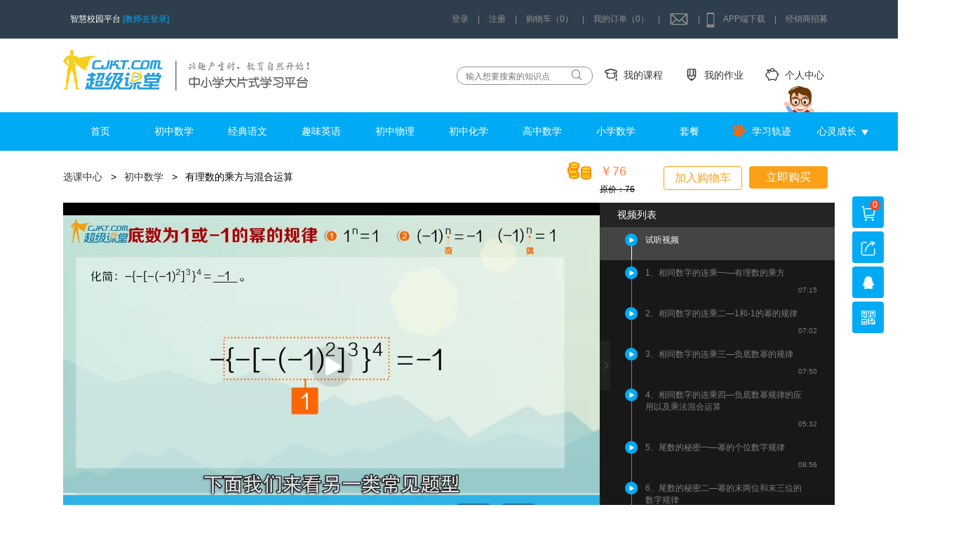

--- FILE ---
content_type: text/html; charset=UTF-8
request_url: https://www.cjkt.com/chapter/play_video?video_id=9500
body_size: 29355
content:
<!DOCTYPE html>
<html>
	<head>
		<meta charset="UTF-8">
		<title>相同数字的连乘三—负底数幂的规律超级课堂，成就名校梦想！——中小学大片式学习平台（官网）</title>
		<link rel="icon" type="image/x-icon" href="https://assets.cjkt.com/img/favicon.ico">
		<link rel="stylesheet" type="text/css" href="https://assets.cjkt.com/css/www/style.css?v='1001'"/>
		<link rel="stylesheet" type="text/css" href="https://assets.cjkt.com/css/www/TMCSS.css"/>
	</head>
	<body id="video-page">
		<script type="text/javascript" charset="utf-8">
	var STATIC_PATH = 'http://static.cjkt.com';
</script>
<header style="position: fixed;left: 0;top: 0;width: 100%;z-index: 10000000;">
	<div class="container">
		<div class="pull-left">
			智慧校园平台
			<!--href="http://teacher.cjkt.com/#/login?islogin=true"-->
			<a class="go-login" target="_blank" href="http://teacher.cjkt.com/">[教师去登录]</a>
		</div>
		<!--<a href="/activities/newYear/myCollection">
			<div style="float: left;width: 227px;height: 48px;background: url(http://assets.cjkt.com/img/www/youhui/head_03.png) no-repeat;background-size:100% 100%;position: relative;margin-left: 145px;">
				<img src="https://assets.cjkt.com/img/www/youhui/deng_03.png" style="position: absolute;left: 10px;top: 0;"/>
			</div>
		</a>-->
		<div class="pull-right">
			<div class="">

			</div>
							<!-- <div><a href="https://www.cjkt.com/user/login" class="header-a"><span class="cursor">个人中心</span></a><span class="cursor daosanjiao"></span></div> | -->
				<div class="haeder-login"><span class="cursor" onclick="cjkt.showLogin();">登录</span></div> <span>|</span>
				<div class="header-register"><a href="https://www.cjkt.com/user/register" class="header-a"><span class="cursor">注册</span></a></div> <span>|</span>
						
			<div class="relative my-cart-parent" loaded="0">
				<span class="cursor my-cart"><a href="https://www.cjkt.com/cart" style="color: #919191;">购物车（0）</a></span>
							</div> |
			<div><a href="/user#order?type=1" class="header-a"><span class="cursor">我的订单（0）</span></a></div> |
			<div class="relative" id="header-msg">
								<a href="/user#message" style="color: #919191;"><span class="iconfont icon-xiaoxi cursor"></span></a>
				<div id="new-msg" style="position: absolute;top: 100%;width: 400px;max-height: 500px;right: -65px;box-shadow: 1px 1px 15px 0 #666;background-color:#fff;color:#333">
				<div>
		          <span style="margin-left: 20px;">未读通知</span>
		          	<span style="float: right;margin-right: 20px;color: #7a7878;cursor: pointer;" id="messageReadAll">全部标为已读</span>	
		        </div>
		        <ul style="border-top: 1px solid #ccc;border-bottom: 1px solid #ccc;line-height:1.5;font-size:14px;max-height: 390px;overflow: auto;">
					<img src="https://assets.cjkt.com/img/loading.gif">
		        </ul>
        		<div style="text-align: center;"><a href="/user#message"><span class="btn" style="border-radius: 15px;">查看所有通知</span></a></div>
      </div>
			</div> |
			<div class="icon-box cursor relative">
				<a href="https://www.cjkt.com/singlePage/download" style="color: #919191;" target="_blank">
					<span class="iconfont icon-phone"></span>APP端下载
				</a>
				<div class="er-box">
					<div><img src="https://assets.cjkt.com/img/android-download.png" />Android</div>
					<div><img src="https://assets.cjkt.com/img/ios-download.png" />iPhone</div>
				</div>
			</div>
						|
			<div class="relative">
				<a href="https://www.cjkt.com/agent" target="_blank" style="color: #919191;">经销商招募</a>
			</div>
					</div>
	</div>
</header>
<div class="logo-row" style="margin-top: 55px;">
	<div class="container">
		<div class="pull-right">
			<div class="search-box"><input type="text" placeholder="输入想要搜索的知识点" id="search-input" value=""/><span class="iconfont icon-sousuo"></span></div>
			<!-- <div class="icon-box hover go-chapter  active"><a href="https://www.cjkt.com/chapter"><span class="iconfont icon-xuanke"></span>选课中心</a></div> -->
			<div class="icon-box hover "><a href="https://www.cjkt.com/study"><span class="iconfont icon-study"></span>我的课程</a></div>
			<div class="icon-box hover"><a href="http://member.cjkt.com/?token="><span class="iconfont icon-zuoye"></span>我的作业</a></div>
			<div class="icon-box hover "><a href="https://www.cjkt.com/user#pay"><span class="iconfont icon-jifen"></span>个人中心</a></div>
		</div>
		<a class="inline-block" href="https://www.cjkt.com/"><img src="https://assets.cjkt.com/img/www/logo(2).png"/></a>
	</div>
</div>
<div class="nav">
	<div class="container" style="position: relative;">
	  <img style="position: absolute;right: 27px;top: -40px;z-index: -1;" src="https://assets.cjkt.com/img/www/superman.gif"/>
		<ul class="nav-list">
			<li class="active"><a class="color-white block" href="https://www.cjkt.com/">首页</a></li>
							<li class="nav-subject" data-id="2">
					<a class="color-white block" href="https://www.cjkt.com/chapter/subject/2">初中数学</a>
					<div class="nav-popbox" style="box-shadow: 1px 1px 15px 0px #666;">
<!-- 													<div><span class="active btn grade-btn" data-id="2">初中</span><span class="btn grade-btn" data-id="1">小学</span></div>	
						 -->
						<ul id="junior">
															<li style="padding: 0 10px 10px 10px;">
									<div>初中几何</div>
									<ul>
																				 
											<li><a href="/chapter/play_video?chapter_id=13">平面几何初步—线</a></li>
											<!--<span style="color: #333;margin: 0 20px;">|</span>-->
																				 
											<li><a href="/chapter/play_video?chapter_id=81">平面几何初步—角</a></li>
											<!--<span style="color: #333;margin: 0 20px;">|</span>-->
																				 
											<li><a href="/chapter/play_video?chapter_id=76">相交线与平行线</a></li>
											<!--<span style="color: #333;margin: 0 20px;">|</span>-->
																				 
											<li><a href="/chapter/play_video?chapter_id=63">三角形初步</a></li>
											<!--<span style="color: #333;margin: 0 20px;">|</span>-->
																				 
											<li><a href="/chapter/play_video?chapter_id=64">全等三角形</a></li>
											<!--<span style="color: #333;margin: 0 20px;">|</span>-->
																				 
											<li><a href="/chapter/play_video?chapter_id=60">等腰三角形</a></li>
											<!--<span style="color: #333;margin: 0 20px;">|</span>-->
																				 
											<li><a href="/chapter/play_video?chapter_id=62">等边三角形</a></li>
											<!--<span style="color: #333;margin: 0 20px;">|</span>-->
																				 
											<li><a href="/chapter/play_video?chapter_id=59">直角三角形和勾股定理</a></li>
											<!--<span style="color: #333;margin: 0 20px;">|</span>-->
																				 
											<li><a href="/chapter/play_video?chapter_id=77">勾股定理的应用</a></li>
											<!--<span style="color: #333;margin: 0 20px;">|</span>-->
																				 
											<li><a href="/chapter/play_video?chapter_id=70">解直角三角形</a></li>
											<!--<span style="color: #333;margin: 0 20px;">|</span>-->
																				 
											<li><a href="/chapter/play_video?chapter_id=58">四边形与平行四边形</a></li>
											<!--<span style="color: #333;margin: 0 20px;">|</span>-->
																				 
											<li><a href="/chapter/play_video?chapter_id=67">特殊平行四边形</a></li>
											<!--<span style="color: #333;margin: 0 20px;">|</span>-->
																				 
											<li><a href="/chapter/play_video?chapter_id=57">相似三角形</a></li>
											<!--<span style="color: #333;margin: 0 20px;">|</span>-->
																				 
											<li><a href="/chapter/play_video?chapter_id=14">圆的基本性质</a></li>
											<!--<span style="color: #333;margin: 0 20px;">|</span>-->
																				 
											<li><a href="/chapter/play_video?chapter_id=68">圆的相关图形及性质</a></li>
											<!--<span style="color: #333;margin: 0 20px;">|</span>-->
																				 
											<li><a href="/chapter/play_video?chapter_id=71">圆中的角</a></li>
											<!--<span style="color: #333;margin: 0 20px;">|</span>-->
																				 
											<li><a href="/chapter/play_video?chapter_id=65">与圆有关的位置关系</a></li>
											<!--<span style="color: #333;margin: 0 20px;">|</span>-->
																				 
											<li><a href="/chapter/play_video?chapter_id=83">圆与圆的位置关系</a></li>
											<!--<span style="color: #333;margin: 0 20px;">|</span>-->
																			</ul>
								</li>
															<li style="padding: 0 10px 10px 10px;">
									<div>初中代数</div>
									<ul>
																				 
											<li><a href="/chapter/play_video?chapter_id=12">实数上—有理数的相关概念</a></li>
											<!--<span style="color: #333;margin: 0 20px;">|</span>-->
																				 
											<li><a href="/chapter/play_video?chapter_id=225">有理数的加减</a></li>
											<!--<span style="color: #333;margin: 0 20px;">|</span>-->
																				 
											<li><a href="/chapter/play_video?chapter_id=227">有理数的乘除</a></li>
											<!--<span style="color: #333;margin: 0 20px;">|</span>-->
																				 
											<li><a href="/chapter/play_video?chapter_id=228">有理数的乘方与混合运算</a></li>
											<!--<span style="color: #333;margin: 0 20px;">|</span>-->
																				 
											<li><a href="/chapter/play_video?chapter_id=38">实数下—平方根与立方根</a></li>
											<!--<span style="color: #333;margin: 0 20px;">|</span>-->
																				 
											<li><a href="/chapter/play_video?chapter_id=53">代数式及整式的加减</a></li>
											<!--<span style="color: #333;margin: 0 20px;">|</span>-->
																				 
											<li><a href="/chapter/play_video?chapter_id=37">幂运算及整式的乘除</a></li>
											<!--<span style="color: #333;margin: 0 20px;">|</span>-->
																				 
											<li><a href="/chapter/play_video?chapter_id=45">因式分解</a></li>
											<!--<span style="color: #333;margin: 0 20px;">|</span>-->
																				 
											<li><a href="/chapter/play_video?chapter_id=40">分式</a></li>
											<!--<span style="color: #333;margin: 0 20px;">|</span>-->
																				 
											<li><a href="/chapter/play_video?chapter_id=153">分式方程应用</a></li>
											<!--<span style="color: #333;margin: 0 20px;">|</span>-->
																				 
											<li><a href="/chapter/play_video?chapter_id=44">二次根式</a></li>
											<!--<span style="color: #333;margin: 0 20px;">|</span>-->
																				 
											<li><a href="/chapter/play_video?chapter_id=46">一元一次方程</a></li>
											<!--<span style="color: #333;margin: 0 20px;">|</span>-->
																				 
											<li><a href="/chapter/play_video?chapter_id=84">一元一次方程应用</a></li>
											<!--<span style="color: #333;margin: 0 20px;">|</span>-->
																				 
											<li><a href="/chapter/play_video?chapter_id=55">二元一次方程（组）</a></li>
											<!--<span style="color: #333;margin: 0 20px;">|</span>-->
																				 
											<li><a href="/chapter/play_video?chapter_id=56">不等式与不等式组</a></li>
											<!--<span style="color: #333;margin: 0 20px;">|</span>-->
																				 
											<li><a href="/chapter/play_video?chapter_id=156">一元一次不等式应用题</a></li>
											<!--<span style="color: #333;margin: 0 20px;">|</span>-->
																				 
											<li><a href="/chapter/play_video?chapter_id=49">平面直角坐标系</a></li>
											<!--<span style="color: #333;margin: 0 20px;">|</span>-->
																				 
											<li><a href="/chapter/play_video?chapter_id=50">一次函数</a></li>
											<!--<span style="color: #333;margin: 0 20px;">|</span>-->
																				 
											<li><a href="/chapter/play_video?chapter_id=51">一元二次方程</a></li>
											<!--<span style="color: #333;margin: 0 20px;">|</span>-->
																				 
											<li><a href="/chapter/play_video?chapter_id=52">反比例函数</a></li>
											<!--<span style="color: #333;margin: 0 20px;">|</span>-->
																				 
											<li><a href="/chapter/play_video?chapter_id=54">二次函数</a></li>
											<!--<span style="color: #333;margin: 0 20px;">|</span>-->
																			</ul>
								</li>
															<li style="padding: 0 10px 10px 10px;">
									<div>概率与统计</div>
									<ul>
																				 
											<li><a href="/chapter/play_video?chapter_id=80">数据的收集与整理</a></li>
											<!--<span style="color: #333;margin: 0 20px;">|</span>-->
																				 
											<li><a href="/chapter/play_video?chapter_id=244">数据的分析</a></li>
											<!--<span style="color: #333;margin: 0 20px;">|</span>-->
																				 
											<li><a href="/chapter/play_video?chapter_id=87">概率与统计</a></li>
											<!--<span style="color: #333;margin: 0 20px;">|</span>-->
																			</ul>
								</li>
															<li style="padding: 0 10px 10px 10px;">
									<div>综合专题</div>
									<ul>
																				 
											<li><a href="/chapter/play_video?chapter_id=79">中考数学思想方法上</a></li>
											<!--<span style="color: #333;margin: 0 20px;">|</span>-->
																				 
											<li><a href="/chapter/play_video?chapter_id=82">中考数学思想方法下</a></li>
											<!--<span style="color: #333;margin: 0 20px;">|</span>-->
																				 
											<li><a href="/chapter/play_video?chapter_id=72">图形的变换</a></li>
											<!--<span style="color: #333;margin: 0 20px;">|</span>-->
																				 
											<li><a href="/chapter/play_video?chapter_id=258">面积问题与面积法</a></li>
											<!--<span style="color: #333;margin: 0 20px;">|</span>-->
																				 
											<li><a href="/chapter/play_video?chapter_id=231">压轴题—动点产生的定值与最值</a></li>
											<!--<span style="color: #333;margin: 0 20px;">|</span>-->
																			</ul>
								</li>
								
						</ul>
						<ul id="primary" class="hidden">
								
						</ul>
					</div>
				</li>
							<li class="nav-subject" data-id="1">
					<a class="color-white block" href="https://www.cjkt.com/chapter/subject/1">经典语文</a>
					<div class="nav-popbox" style="box-shadow: 1px 1px 15px 0px #666;">
<!-- 						 -->
						<ul id="junior">
															<li style="padding: 0 10px 10px 10px;">
									<div>中考作文</div>
									<ul>
																				 
											<li><a href="/chapter/play_video?chapter_id=66">光影魔术作文系列上</a></li>
											<!--<span style="color: #333;margin: 0 20px;">|</span>-->
																				 
											<li><a href="/chapter/play_video?chapter_id=88">光影魔术作文系列下</a></li>
											<!--<span style="color: #333;margin: 0 20px;">|</span>-->
																				 
											<li><a href="/chapter/play_video?chapter_id=41">中考暴力作文写作</a></li>
											<!--<span style="color: #333;margin: 0 20px;">|</span>-->
																			</ul>
								</li>
															<li style="padding: 0 10px 10px 10px;">
									<div>文言文篇目精讲</div>
									<ul>
																				 
											<li><a href="/chapter/play_video?chapter_id=105">传世名作初体验</a></li>
											<!--<span style="color: #333;margin: 0 20px;">|</span>-->
																				 
											<li><a href="/chapter/play_video?chapter_id=92">人物之百态人生</a></li>
											<!--<span style="color: #333;margin: 0 20px;">|</span>-->
																				 
											<li><a href="/chapter/play_video?chapter_id=93">看历史风云变</a></li>
											<!--<span style="color: #333;margin: 0 20px;">|</span>-->
																				 
											<li><a href="/chapter/play_video?chapter_id=97">识文体品佳作</a></li>
											<!--<span style="color: #333;margin: 0 20px;">|</span>-->
																				 
											<li><a href="/chapter/play_video?chapter_id=100">品味诸子百家</a></li>
											<!--<span style="color: #333;margin: 0 20px;">|</span>-->
																				 
											<li><a href="/chapter/play_video?chapter_id=101">铭记美丽河山</a></li>
											<!--<span style="color: #333;margin: 0 20px;">|</span>-->
																			</ul>
								</li>
															<li style="padding: 0 10px 10px 10px;">
									<div>文言文阅读</div>
									<ul>
																				 
											<li><a href="/chapter/play_video?chapter_id=22">虚词上</a></li>
											<!--<span style="color: #333;margin: 0 20px;">|</span>-->
																				 
											<li><a href="/chapter/play_video?chapter_id=23">虚词下</a></li>
											<!--<span style="color: #333;margin: 0 20px;">|</span>-->
																				 
											<li><a href="/chapter/play_video?chapter_id=24">性格稳定的实词</a></li>
											<!--<span style="color: #333;margin: 0 20px;">|</span>-->
																				 
											<li><a href="/chapter/play_video?chapter_id=25">比较变态的实词</a></li>
											<!--<span style="color: #333;margin: 0 20px;">|</span>-->
																				 
											<li><a href="/chapter/play_video?chapter_id=26">变色龙实词之名词</a></li>
											<!--<span style="color: #333;margin: 0 20px;">|</span>-->
																				 
											<li><a href="/chapter/play_video?chapter_id=27">变色龙实词之动词一</a></li>
											<!--<span style="color: #333;margin: 0 20px;">|</span>-->
																				 
											<li><a href="/chapter/play_video?chapter_id=28">变色龙实词之动词二</a></li>
											<!--<span style="color: #333;margin: 0 20px;">|</span>-->
																				 
											<li><a href="/chapter/play_video?chapter_id=29">变色龙实词之动词三</a></li>
											<!--<span style="color: #333;margin: 0 20px;">|</span>-->
																				 
											<li><a href="/chapter/play_video?chapter_id=30">文言文翻译</a></li>
											<!--<span style="color: #333;margin: 0 20px;">|</span>-->
																			</ul>
								</li>
															<li style="padding: 0 10px 10px 10px;">
									<div>古代诗歌鉴赏</div>
									<ul>
																				 
											<li><a href="/chapter/play_video?chapter_id=11">古代诗歌鉴赏</a></li>
											<!--<span style="color: #333;margin: 0 20px;">|</span>-->
																			</ul>
								</li>
								
						</ul>
						<ul id="primary" class="hidden">
								
						</ul>
					</div>
				</li>
							<li class="nav-subject" data-id="3">
					<a class="color-white block" href="https://www.cjkt.com/chapter/subject/3">趣味英语</a>
					<div class="nav-popbox" style="box-shadow: 1px 1px 15px 0px #666;">
<!-- 						 -->
						<ul id="junior">
															<li style="padding: 0 10px 10px 10px;">
									<div>音标</div>
									<ul>
																				 
											<li><a href="/chapter/play_video?chapter_id=439">零基础超级音标</a></li>
											<!--<span style="color: #333;margin: 0 20px;">|</span>-->
																			</ul>
								</li>
															<li style="padding: 0 10px 10px 10px;">
									<div>语法</div>
									<ul>
																				 
											<li><a href="/chapter/play_video?chapter_id=103">零点奇迹之名词</a></li>
											<!--<span style="color: #333;margin: 0 20px;">|</span>-->
																				 
											<li><a href="/chapter/play_video?chapter_id=154">零点奇迹之冠词</a></li>
											<!--<span style="color: #333;margin: 0 20px;">|</span>-->
																				 
											<li><a href="/chapter/play_video?chapter_id=111">零点奇迹之代词</a></li>
											<!--<span style="color: #333;margin: 0 20px;">|</span>-->
																				 
											<li><a href="/chapter/play_video?chapter_id=159">零点奇迹之数词</a></li>
											<!--<span style="color: #333;margin: 0 20px;">|</span>-->
																				 
											<li><a href="/chapter/play_video?chapter_id=160">零点奇迹之形容词</a></li>
											<!--<span style="color: #333;margin: 0 20px;">|</span>-->
																				 
											<li><a href="/chapter/play_video?chapter_id=158">零点奇迹之动词</a></li>
											<!--<span style="color: #333;margin: 0 20px;">|</span>-->
																				 
											<li><a href="/chapter/play_video?chapter_id=166">零点奇迹之易混淆动词辨析</a></li>
											<!--<span style="color: #333;margin: 0 20px;">|</span>-->
																				 
											<li><a href="/chapter/play_video?chapter_id=211">零点奇迹之副词</a></li>
											<!--<span style="color: #333;margin: 0 20px;">|</span>-->
																				 
											<li><a href="/chapter/play_video?chapter_id=469">时态—基础到进阶上</a></li>
											<!--<span style="color: #333;margin: 0 20px;">|</span>-->
																				 
											<li><a href="/chapter/play_video?chapter_id=473">时态—基础到进阶下</a></li>
											<!--<span style="color: #333;margin: 0 20px;">|</span>-->
																				 
											<li><a href="/chapter/play_video?chapter_id=69">零点奇迹之宾语从句</a></li>
											<!--<span style="color: #333;margin: 0 20px;">|</span>-->
																			</ul>
								</li>
															<li style="padding: 0 10px 10px 10px;">
									<div>英语单词趣味速记</div>
									<ul>
																				 
											<li><a href="/chapter/play_video?chapter_id=468">场景词汇—核心名词一</a></li>
											<!--<span style="color: #333;margin: 0 20px;">|</span>-->
																				 
											<li><a href="/chapter/play_video?chapter_id=470">场景词汇—核心名词二</a></li>
											<!--<span style="color: #333;margin: 0 20px;">|</span>-->
																				 
											<li><a href="/chapter/play_video?chapter_id=471"> 场景词汇—核心动词</a></li>
											<!--<span style="color: #333;margin: 0 20px;">|</span>-->
																				 
											<li><a href="/chapter/play_video?chapter_id=472">场景词汇—核心形容词</a></li>
											<!--<span style="color: #333;margin: 0 20px;">|</span>-->
																				 
											<li><a href="/chapter/play_video?chapter_id=248">神奇动物在哪里？</a></li>
											<!--<span style="color: #333;margin: 0 20px;">|</span>-->
																				 
											<li><a href="/chapter/play_video?chapter_id=256">谁偷窥了我的日常？</a></li>
											<!--<span style="color: #333;margin: 0 20px;">|</span>-->
																			</ul>
								</li>
															<li style="padding: 0 10px 10px 10px;">
									<div>核心词汇</div>
									<ul>
																				 
											<li><a href="/chapter/play_video?chapter_id=32">初中易错词汇</a></li>
											<!--<span style="color: #333;margin: 0 20px;">|</span>-->
																				 
											<li><a href="/chapter/play_video?chapter_id=33">情感交际类词汇</a></li>
											<!--<span style="color: #333;margin: 0 20px;">|</span>-->
																				 
											<li><a href="/chapter/play_video?chapter_id=34">学业竞争类词汇</a></li>
											<!--<span style="color: #333;margin: 0 20px;">|</span>-->
																				 
											<li><a href="/chapter/play_video?chapter_id=35">职业自然旅游类词汇</a></li>
											<!--<span style="color: #333;margin: 0 20px;">|</span>-->
																				 
											<li><a href="/chapter/play_video?chapter_id=36">人物修饰类词汇</a></li>
											<!--<span style="color: #333;margin: 0 20px;">|</span>-->
																			</ul>
								</li>
															<li style="padding: 0 10px 10px 10px;">
									<div>词汇进阶</div>
									<ul>
																				 
											<li><a href="/chapter/play_video?chapter_id=39">词汇进阶第一季</a></li>
											<!--<span style="color: #333;margin: 0 20px;">|</span>-->
																				 
											<li><a href="/chapter/play_video?chapter_id=42">词汇进阶第二季</a></li>
											<!--<span style="color: #333;margin: 0 20px;">|</span>-->
																			</ul>
								</li>
								
						</ul>
						<ul id="primary" class="hidden">
								
						</ul>
					</div>
				</li>
							<li class="nav-subject" data-id="4">
					<a class="color-white block" href="https://www.cjkt.com/chapter/subject/4">初中物理</a>
					<div class="nav-popbox" style="box-shadow: 1px 1px 15px 0px #666;">
<!-- 						 -->
						<ul id="junior">
															<li style="padding: 0 10px 10px 10px;">
									<div>机械运动</div>
									<ul>
																				 
											<li><a href="/chapter/play_video?chapter_id=264">长度和时间的测量</a></li>
											<!--<span style="color: #333;margin: 0 20px;">|</span>-->
																				 
											<li><a href="/chapter/play_video?chapter_id=463">运动的描述</a></li>
											<!--<span style="color: #333;margin: 0 20px;">|</span>-->
																				 
											<li><a href="/chapter/play_video?chapter_id=465">运动的快慢</a></li>
											<!--<span style="color: #333;margin: 0 20px;">|</span>-->
																			</ul>
								</li>
															<li style="padding: 0 10px 10px 10px;">
									<div>物态变化</div>
									<ul>
																				 
											<li><a href="/chapter/play_video?chapter_id=266">温度与温标</a></li>
											<!--<span style="color: #333;margin: 0 20px;">|</span>-->
																				 
											<li><a href="/chapter/play_video?chapter_id=409">温度计的使用与计算</a></li>
											<!--<span style="color: #333;margin: 0 20px;">|</span>-->
																				 
											<li><a href="/chapter/play_video?chapter_id=320">熔化与凝固</a></li>
											<!--<span style="color: #333;margin: 0 20px;">|</span>-->
																				 
											<li><a href="/chapter/play_video?chapter_id=321">汽化现象上—蒸发</a></li>
											<!--<span style="color: #333;margin: 0 20px;">|</span>-->
																				 
											<li><a href="/chapter/play_video?chapter_id=322">汽化现象下—沸腾</a></li>
											<!--<span style="color: #333;margin: 0 20px;">|</span>-->
																				 
											<li><a href="/chapter/play_video?chapter_id=323">液化、升华与凝华现象</a></li>
											<!--<span style="color: #333;margin: 0 20px;">|</span>-->
																				 
											<li><a href="/chapter/play_video?chapter_id=412">物态变化的拓展</a></li>
											<!--<span style="color: #333;margin: 0 20px;">|</span>-->
																			</ul>
								</li>
															<li style="padding: 0 10px 10px 10px;">
									<div>质量与密度</div>
									<ul>
																				 
											<li><a href="/chapter/play_video?chapter_id=162">质量和天平</a></li>
											<!--<span style="color: #333;margin: 0 20px;">|</span>-->
																				 
											<li><a href="/chapter/play_video?chapter_id=250">密度及其特性</a></li>
											<!--<span style="color: #333;margin: 0 20px;">|</span>-->
																				 
											<li><a href="/chapter/play_video?chapter_id=253">密度公式的应用</a></li>
											<!--<span style="color: #333;margin: 0 20px;">|</span>-->
																				 
											<li><a href="/chapter/play_video?chapter_id=246">混合物质的密度</a></li>
											<!--<span style="color: #333;margin: 0 20px;">|</span>-->
																				 
											<li><a href="/chapter/play_video?chapter_id=247">空心物体的密度</a></li>
											<!--<span style="color: #333;margin: 0 20px;">|</span>-->
																				 
											<li><a href="/chapter/play_video?chapter_id=272">液体密度的测量</a></li>
											<!--<span style="color: #333;margin: 0 20px;">|</span>-->
																				 
											<li><a href="/chapter/play_video?chapter_id=324">固体密度的测量</a></li>
											<!--<span style="color: #333;margin: 0 20px;">|</span>-->
																			</ul>
								</li>
															<li style="padding: 0 10px 10px 10px;">
									<div>压强</div>
									<ul>
																				 
											<li><a href="/chapter/play_video?chapter_id=252">压力的概念与计算</a></li>
											<!--<span style="color: #333;margin: 0 20px;">|</span>-->
																				 
											<li><a href="/chapter/play_video?chapter_id=254">压强和压强比较法</a></li>
											<!--<span style="color: #333;margin: 0 20px;">|</span>-->
																				 
											<li><a href="/chapter/play_video?chapter_id=255">压强公式的拓展</a></li>
											<!--<span style="color: #333;margin: 0 20px;">|</span>-->
																				 
											<li><a href="/chapter/play_video?chapter_id=274">切割后的压强问题</a></li>
											<!--<span style="color: #333;margin: 0 20px;">|</span>-->
																			</ul>
								</li>
															<li style="padding: 0 10px 10px 10px;">
									<div>液体压强</div>
									<ul>
																				 
											<li><a href="/chapter/play_video?chapter_id=259">液体压强公式及应用</a></li>
											<!--<span style="color: #333;margin: 0 20px;">|</span>-->
																				 
											<li><a href="/chapter/play_video?chapter_id=334">直柱形与非直柱形容器中的液体压强</a></li>
											<!--<span style="color: #333;margin: 0 20px;">|</span>-->
																				 
											<li><a href="/chapter/play_video?chapter_id=335">物浸液问题上</a></li>
											<!--<span style="color: #333;margin: 0 20px;">|</span>-->
																				 
											<li><a href="/chapter/play_video?chapter_id=336">物浸液问题下</a></li>
											<!--<span style="color: #333;margin: 0 20px;">|</span>-->
																				 
											<li><a href="/chapter/play_video?chapter_id=337">连通器及应用</a></li>
											<!--<span style="color: #333;margin: 0 20px;">|</span>-->
																				 
											<li><a href="/chapter/play_video?chapter_id=338">U形管中的混合液压问题</a></li>
											<!--<span style="color: #333;margin: 0 20px;">|</span>-->
																				 
											<li><a href="/chapter/play_video?chapter_id=339">帕斯卡定律及应用</a></li>
											<!--<span style="color: #333;margin: 0 20px;">|</span>-->
																			</ul>
								</li>
															<li style="padding: 0 10px 10px 10px;">
									<div>大气压强</div>
									<ul>
																				 
											<li><a href="/chapter/play_video?chapter_id=325">大气压强的存在与托里拆利实验</a></li>
											<!--<span style="color: #333;margin: 0 20px;">|</span>-->
																				 
											<li><a href="/chapter/play_video?chapter_id=326">大气压强的应用</a></li>
											<!--<span style="color: #333;margin: 0 20px;">|</span>-->
																				 
											<li><a href="/chapter/play_video?chapter_id=327">气体压强的计算</a></li>
											<!--<span style="color: #333;margin: 0 20px;">|</span>-->
																				 
											<li><a href="/chapter/play_video?chapter_id=328">流体压强及应用</a></li>
											<!--<span style="color: #333;margin: 0 20px;">|</span>-->
																			</ul>
								</li>
															<li style="padding: 0 10px 10px 10px;">
									<div>浮力</div>
									<ul>
																				 
											<li><a href="/chapter/play_video?chapter_id=329">浮力的产生与判断</a></li>
											<!--<span style="color: #333;margin: 0 20px;">|</span>-->
																				 
											<li><a href="/chapter/play_video?chapter_id=330">阿基米德原理与应用</a></li>
											<!--<span style="color: #333;margin: 0 20px;">|</span>-->
																				 
											<li><a href="/chapter/play_video?chapter_id=331">物体浮沉条件与应用</a></li>
											<!--<span style="color: #333;margin: 0 20px;">|</span>-->
																				 
											<li><a href="/chapter/play_video?chapter_id=332">浮力的计算与综合应用上</a></li>
											<!--<span style="color: #333;margin: 0 20px;">|</span>-->
																				 
											<li><a href="/chapter/play_video?chapter_id=333">浮力的计算与综合应用下</a></li>
											<!--<span style="color: #333;margin: 0 20px;">|</span>-->
																			</ul>
								</li>
															<li style="padding: 0 10px 10px 10px;">
									<div>电流和电路</div>
									<ul>
																				 
											<li><a href="/chapter/play_video?chapter_id=467">电荷</a></li>
											<!--<span style="color: #333;margin: 0 20px;">|</span>-->
																			</ul>
								</li>
															<li style="padding: 0 10px 10px 10px;">
									<div>窥物晓理</div>
									<ul>
																				 
											<li><a href="/chapter/play_video?chapter_id=17">光学与声音</a></li>
											<!--<span style="color: #333;margin: 0 20px;">|</span>-->
																				 
											<li><a href="/chapter/play_video?chapter_id=15">力与运动</a></li>
											<!--<span style="color: #333;margin: 0 20px;">|</span>-->
																				 
											<li><a href="/chapter/play_video?chapter_id=16">压力与浮力</a></li>
											<!--<span style="color: #333;margin: 0 20px;">|</span>-->
																				 
											<li><a href="/chapter/play_video?chapter_id=18">简单机械</a></li>
											<!--<span style="color: #333;margin: 0 20px;">|</span>-->
																				 
											<li><a href="/chapter/play_video?chapter_id=19">功与能</a></li>
											<!--<span style="color: #333;margin: 0 20px;">|</span>-->
																				 
											<li><a href="/chapter/play_video?chapter_id=21">电学探秘</a></li>
											<!--<span style="color: #333;margin: 0 20px;">|</span>-->
																				 
											<li><a href="/chapter/play_video?chapter_id=20">电磁攻略</a></li>
											<!--<span style="color: #333;margin: 0 20px;">|</span>-->
																			</ul>
								</li>
								
						</ul>
						<ul id="primary" class="hidden">
								
						</ul>
					</div>
				</li>
							<li class="nav-subject" data-id="5">
					<a class="color-white block" href="https://www.cjkt.com/chapter/subject/5">初中化学</a>
					<div class="nav-popbox" style="box-shadow: 1px 1px 15px 0px #666;">
<!-- 						 -->
						<ul id="junior">
															<li style="padding: 0 10px 10px 10px;">
									<div>化学基础</div>
									<ul>
																				 
											<li><a href="/chapter/play_video?chapter_id=411">物质的变化与性质</a></li>
											<!--<span style="color: #333;margin: 0 20px;">|</span>-->
																				 
											<li><a href="/chapter/play_video?chapter_id=421">走进化学实验室</a></li>
											<!--<span style="color: #333;margin: 0 20px;">|</span>-->
																				 
											<li><a href="/chapter/play_video?chapter_id=4">构成物质的微粒</a></li>
											<!--<span style="color: #333;margin: 0 20px;">|</span>-->
																				 
											<li><a href="/chapter/play_video?chapter_id=9">化学元素</a></li>
											<!--<span style="color: #333;margin: 0 20px;">|</span>-->
																				 
											<li><a href="/chapter/play_video?chapter_id=8">化学式和方程式</a></li>
											<!--<span style="color: #333;margin: 0 20px;">|</span>-->
																				 
											<li><a href="/chapter/play_video?chapter_id=10">气体性质和制取</a></li>
											<!--<span style="color: #333;margin: 0 20px;">|</span>-->
																				 
											<li><a href="/chapter/play_video?chapter_id=7">实验探究</a></li>
											<!--<span style="color: #333;margin: 0 20px;">|</span>-->
																				 
											<li><a href="/chapter/play_video?chapter_id=6">酸碱盐之酸</a></li>
											<!--<span style="color: #333;margin: 0 20px;">|</span>-->
																				 
											<li><a href="/chapter/play_video?chapter_id=2">酸碱盐之碱</a></li>
											<!--<span style="color: #333;margin: 0 20px;">|</span>-->
																				 
											<li><a href="/chapter/play_video?chapter_id=3">酸碱盐之盐</a></li>
											<!--<span style="color: #333;margin: 0 20px;">|</span>-->
																				 
											<li><a href="/chapter/play_video?chapter_id=5">酸碱盐之金属</a></li>
											<!--<span style="color: #333;margin: 0 20px;">|</span>-->
																			</ul>
								</li>
															<li style="padding: 0 10px 10px 10px;">
									<div>生物入门</div>
									<ul>
																				 
											<li><a href="/chapter/play_video?chapter_id=31">生物入门</a></li>
											<!--<span style="color: #333;margin: 0 20px;">|</span>-->
																			</ul>
								</li>
								
						</ul>
						<ul id="primary" class="hidden">
								
						</ul>
					</div>
				</li>
							<li class="nav-subject" data-id="7">
					<a class="color-white block" href="https://www.cjkt.com/chapter/subject/7">高中数学</a>
					<div class="nav-popbox" style="box-shadow: 1px 1px 15px 0px #666;">
<!-- 						 -->
						<ul id="junior">
															<li style="padding: 0 10px 10px 10px;">
									<div>函数及导数</div>
									<ul>
																				 
											<li><a href="/chapter/play_video?chapter_id=85">集合上</a></li>
											<!--<span style="color: #333;margin: 0 20px;">|</span>-->
																				 
											<li><a href="/chapter/play_video?chapter_id=90">集合下</a></li>
											<!--<span style="color: #333;margin: 0 20px;">|</span>-->
																				 
											<li><a href="/chapter/play_video?chapter_id=91">函数的概念和表示</a></li>
											<!--<span style="color: #333;margin: 0 20px;">|</span>-->
																				 
											<li><a href="/chapter/play_video?chapter_id=94">复合函数解析式求法</a></li>
											<!--<span style="color: #333;margin: 0 20px;">|</span>-->
																				 
											<li><a href="/chapter/play_video?chapter_id=95">分段、组合函数及映射</a></li>
											<!--<span style="color: #333;margin: 0 20px;">|</span>-->
																				 
											<li><a href="/chapter/play_video?chapter_id=98">函数的单调性</a></li>
											<!--<span style="color: #333;margin: 0 20px;">|</span>-->
																				 
											<li><a href="/chapter/play_video?chapter_id=99">单调性的应用</a></li>
											<!--<span style="color: #333;margin: 0 20px;">|</span>-->
																				 
											<li><a href="/chapter/play_video?chapter_id=102">函数的奇偶性</a></li>
											<!--<span style="color: #333;margin: 0 20px;">|</span>-->
																				 
											<li><a href="/chapter/play_video?chapter_id=107">函数的周期性</a></li>
											<!--<span style="color: #333;margin: 0 20px;">|</span>-->
																				 
											<li><a href="/chapter/play_video?chapter_id=108">函数的综合应用</a></li>
											<!--<span style="color: #333;margin: 0 20px;">|</span>-->
																			</ul>
								</li>
															<li style="padding: 0 10px 10px 10px;">
									<div>基本初等函数</div>
									<ul>
																				 
											<li><a href="/chapter/play_video?chapter_id=122">指数及指数函数</a></li>
											<!--<span style="color: #333;margin: 0 20px;">|</span>-->
																				 
											<li><a href="/chapter/play_video?chapter_id=155">对数运算及应用</a></li>
											<!--<span style="color: #333;margin: 0 20px;">|</span>-->
																				 
											<li><a href="/chapter/play_video?chapter_id=161">对数函数及应用</a></li>
											<!--<span style="color: #333;margin: 0 20px;">|</span>-->
																				 
											<li><a href="/chapter/play_video?chapter_id=168">对数方程的解法</a></li>
											<!--<span style="color: #333;margin: 0 20px;">|</span>-->
																				 
											<li><a href="/chapter/play_video?chapter_id=182">反函数与幂函数</a></li>
											<!--<span style="color: #333;margin: 0 20px;">|</span>-->
																				 
											<li><a href="/chapter/play_video?chapter_id=212">函数的应用</a></li>
											<!--<span style="color: #333;margin: 0 20px;">|</span>-->
																			</ul>
								</li>
															<li style="padding: 0 10px 10px 10px;">
									<div>三角函数</div>
									<ul>
																				 
											<li><a href="/chapter/play_video?chapter_id=209">任意角与弧度制</a></li>
											<!--<span style="color: #333;margin: 0 20px;">|</span>-->
																				 
											<li><a href="/chapter/play_video?chapter_id=215">任意角的三角函数</a></li>
											<!--<span style="color: #333;margin: 0 20px;">|</span>-->
																				 
											<li><a href="/chapter/play_video?chapter_id=216">同角三角函数的基本关系</a></li>
											<!--<span style="color: #333;margin: 0 20px;">|</span>-->
																				 
											<li><a href="/chapter/play_video?chapter_id=220">诱导公式</a></li>
											<!--<span style="color: #333;margin: 0 20px;">|</span>-->
																				 
											<li><a href="/chapter/play_video?chapter_id=221">三角函数的图象</a></li>
											<!--<span style="color: #333;margin: 0 20px;">|</span>-->
																				 
											<li><a href="/chapter/play_video?chapter_id=234">三角复合函数的图象与应用</a></li>
											<!--<span style="color: #333;margin: 0 20px;">|</span>-->
																				 
											<li><a href="/chapter/play_video?chapter_id=235">正切函数的图象与性质</a></li>
											<!--<span style="color: #333;margin: 0 20px;">|</span>-->
																				 
											<li><a href="/chapter/play_video?chapter_id=236">三角函数的综合应用</a></li>
											<!--<span style="color: #333;margin: 0 20px;">|</span>-->
																			</ul>
								</li>
															<li style="padding: 0 10px 10px 10px;">
									<div>平面向量</div>
									<ul>
																				 
											<li><a href="/chapter/play_video?chapter_id=240">平面向量的概念</a></li>
											<!--<span style="color: #333;margin: 0 20px;">|</span>-->
																				 
											<li><a href="/chapter/play_video?chapter_id=242">平面向量的线性运算</a></li>
											<!--<span style="color: #333;margin: 0 20px;">|</span>-->
																				 
											<li><a href="/chapter/play_video?chapter_id=245">共线向量及其应用</a></li>
											<!--<span style="color: #333;margin: 0 20px;">|</span>-->
																			</ul>
								</li>
								
						</ul>
						<ul id="primary" class="hidden">
								
						</ul>
					</div>
				</li>
							<li class="nav-subject" data-id="9">
					<a class="color-white block" href="https://www.cjkt.com/chapter/subject/9">小学数学</a>
					<div class="nav-popbox" style="box-shadow: 1px 1px 15px 0px #666;">
<!-- 						 -->
						<ul id="junior">
															<li style="padding: 0 10px 10px 10px;">
									<div>一年级</div>
									<ul>
																				 
											<li><a href="/chapter/play_video?chapter_id=237">数字找规律</a></li>
											<!--<span style="color: #333;margin: 0 20px;">|</span>-->
																				 
											<li><a href="/chapter/play_video?chapter_id=232">图形找规律</a></li>
											<!--<span style="color: #333;margin: 0 20px;">|</span>-->
																				 
											<li><a href="/chapter/play_video?chapter_id=276">巧数图形上</a></li>
											<!--<span style="color: #333;margin: 0 20px;">|</span>-->
																			</ul>
								</li>
															<li style="padding: 0 10px 10px 10px;">
									<div>二年级</div>
									<ul>
																				 
											<li><a href="/chapter/play_video?chapter_id=438">排队问题</a></li>
											<!--<span style="color: #333;margin: 0 20px;">|</span>-->
																				 
											<li><a href="/chapter/play_video?chapter_id=267">等量代换</a></li>
											<!--<span style="color: #333;margin: 0 20px;">|</span>-->
																				 
											<li><a href="/chapter/play_video?chapter_id=230">火柴棒问题</a></li>
											<!--<span style="color: #333;margin: 0 20px;">|</span>-->
																				 
											<li><a href="/chapter/play_video?chapter_id=110">运筹学初步</a></li>
											<!--<span style="color: #333;margin: 0 20px;">|</span>-->
																				 
											<li><a href="/chapter/play_video?chapter_id=436">思维趣题</a></li>
											<!--<span style="color: #333;margin: 0 20px;">|</span>-->
																				 
											<li><a href="/chapter/play_video?chapter_id=461">巧数图形下</a></li>
											<!--<span style="color: #333;margin: 0 20px;">|</span>-->
																			</ul>
								</li>
															<li style="padding: 0 10px 10px 10px;">
									<div>三年级</div>
									<ul>
																				 
											<li><a href="/chapter/play_video?chapter_id=263">加减法计算</a></li>
											<!--<span style="color: #333;margin: 0 20px;">|</span>-->
																				 
											<li><a href="/chapter/play_video?chapter_id=268">乘除法计算</a></li>
											<!--<span style="color: #333;margin: 0 20px;">|</span>-->
																				 
											<li><a href="/chapter/play_video?chapter_id=299">乘除法的巧算</a></li>
											<!--<span style="color: #333;margin: 0 20px;">|</span>-->
																				 
											<li><a href="/chapter/play_video?chapter_id=271">一笔画问题</a></li>
											<!--<span style="color: #333;margin: 0 20px;">|</span>-->
																				 
											<li><a href="/chapter/play_video?chapter_id=278">平均数问题</a></li>
											<!--<span style="color: #333;margin: 0 20px;">|</span>-->
																				 
											<li><a href="/chapter/play_video?chapter_id=280">周期问题</a></li>
											<!--<span style="color: #333;margin: 0 20px;">|</span>-->
																				 
											<li><a href="/chapter/play_video?chapter_id=75">植树问题</a></li>
											<!--<span style="color: #333;margin: 0 20px;">|</span>-->
																				 
											<li><a href="/chapter/play_video?chapter_id=86">数列问题</a></li>
											<!--<span style="color: #333;margin: 0 20px;">|</span>-->
																				 
											<li><a href="/chapter/play_video?chapter_id=96">和倍问题</a></li>
											<!--<span style="color: #333;margin: 0 20px;">|</span>-->
																				 
											<li><a href="/chapter/play_video?chapter_id=104">差倍问题</a></li>
											<!--<span style="color: #333;margin: 0 20px;">|</span>-->
																				 
											<li><a href="/chapter/play_video?chapter_id=78">和差问题</a></li>
											<!--<span style="color: #333;margin: 0 20px;">|</span>-->
																				 
											<li><a href="/chapter/play_video?chapter_id=89">盈亏问题</a></li>
											<!--<span style="color: #333;margin: 0 20px;">|</span>-->
																				 
											<li><a href="/chapter/play_video?chapter_id=464">巧算24点上</a></li>
											<!--<span style="color: #333;margin: 0 20px;">|</span>-->
																			</ul>
								</li>
															<li style="padding: 0 10px 10px 10px;">
									<div>四年级</div>
									<ul>
																				 
											<li><a href="/chapter/play_video?chapter_id=262">数论一</a></li>
											<!--<span style="color: #333;margin: 0 20px;">|</span>-->
																				 
											<li><a href="/chapter/play_video?chapter_id=229">基本鸡兔同笼问题</a></li>
											<!--<span style="color: #333;margin: 0 20px;">|</span>-->
																				 
											<li><a href="/chapter/play_video?chapter_id=226">基本还原问题</a></li>
											<!--<span style="color: #333;margin: 0 20px;">|</span>-->
																				 
											<li><a href="/chapter/play_video?chapter_id=261">年龄问题</a></li>
											<!--<span style="color: #333;margin: 0 20px;">|</span>-->
																				 
											<li><a href="/chapter/play_video?chapter_id=163">相遇问题</a></li>
											<!--<span style="color: #333;margin: 0 20px;">|</span>-->
																				 
											<li><a href="/chapter/play_video?chapter_id=208">追及问题</a></li>
											<!--<span style="color: #333;margin: 0 20px;">|</span>-->
																				 
											<li><a href="/chapter/play_video?chapter_id=222">多次相遇问题</a></li>
											<!--<span style="color: #333;margin: 0 20px;">|</span>-->
																				 
											<li><a href="/chapter/play_video?chapter_id=213">火车过桥问题</a></li>
											<!--<span style="color: #333;margin: 0 20px;">|</span>-->
																				 
											<li><a href="/chapter/play_video?chapter_id=223"> 流水行船问题</a></li>
											<!--<span style="color: #333;margin: 0 20px;">|</span>-->
																			</ul>
								</li>
															<li style="padding: 0 10px 10px 10px;">
									<div>五年级</div>
									<ul>
																				 
											<li><a href="/chapter/play_video?chapter_id=285">小数计算</a></li>
											<!--<span style="color: #333;margin: 0 20px;">|</span>-->
																				 
											<li><a href="/chapter/play_video?chapter_id=106">列方程解应用题</a></li>
											<!--<span style="color: #333;margin: 0 20px;">|</span>-->
																				 
											<li><a href="/chapter/play_video?chapter_id=233">面积巧求法</a></li>
											<!--<span style="color: #333;margin: 0 20px;">|</span>-->
																				 
											<li><a href="/chapter/play_video?chapter_id=249">等积变形与推广</a></li>
											<!--<span style="color: #333;margin: 0 20px;">|</span>-->
																				 
											<li><a href="/chapter/play_video?chapter_id=315">格点多边形的面积</a></li>
											<!--<span style="color: #333;margin: 0 20px;">|</span>-->
																				 
											<li><a href="/chapter/play_video?chapter_id=273">逻辑问题</a></li>
											<!--<span style="color: #333;margin: 0 20px;">|</span>-->
																				 
											<li><a href="/chapter/play_video?chapter_id=282">不定方程和方程组</a></li>
											<!--<span style="color: #333;margin: 0 20px;">|</span>-->
																				 
											<li><a href="/chapter/play_video?chapter_id=283">方程组的解法与技巧</a></li>
											<!--<span style="color: #333;margin: 0 20px;">|</span>-->
																				 
											<li><a href="/chapter/play_video?chapter_id=284">容斥原理</a></li>
											<!--<span style="color: #333;margin: 0 20px;">|</span>-->
																				 
											<li><a href="/chapter/play_video?chapter_id=265">计数问题加法原理与应用</a></li>
											<!--<span style="color: #333;margin: 0 20px;">|</span>-->
																				 
											<li><a href="/chapter/play_video?chapter_id=310">乘法原理与应用</a></li>
											<!--<span style="color: #333;margin: 0 20px;">|</span>-->
																				 
											<li><a href="/chapter/play_video?chapter_id=311">加乘原理与应用</a></li>
											<!--<span style="color: #333;margin: 0 20px;">|</span>-->
																				 
											<li><a href="/chapter/play_video?chapter_id=292">抽屉原理上</a></li>
											<!--<span style="color: #333;margin: 0 20px;">|</span>-->
																				 
											<li><a href="/chapter/play_video?chapter_id=293">抽屉原理下</a></li>
											<!--<span style="color: #333;margin: 0 20px;">|</span>-->
																			</ul>
								</li>
															<li style="padding: 0 10px 10px 10px;">
									<div>六年级</div>
									<ul>
																				 
											<li><a href="/chapter/play_video?chapter_id=270">分数计算</a></li>
											<!--<span style="color: #333;margin: 0 20px;">|</span>-->
																				 
											<li><a href="/chapter/play_video?chapter_id=312">分数计算裂项法</a></li>
											<!--<span style="color: #333;margin: 0 20px;">|</span>-->
																				 
											<li><a href="/chapter/play_video?chapter_id=314">带分数与循环小数的计算</a></li>
											<!--<span style="color: #333;margin: 0 20px;">|</span>-->
																				 
											<li><a href="/chapter/play_video?chapter_id=306">分数的比较</a></li>
											<!--<span style="color: #333;margin: 0 20px;">|</span>-->
																				 
											<li><a href="/chapter/play_video?chapter_id=307">分数的变化</a></li>
											<!--<span style="color: #333;margin: 0 20px;">|</span>-->
																				 
											<li><a href="/chapter/play_video?chapter_id=269">时钟问题</a></li>
											<!--<span style="color: #333;margin: 0 20px;">|</span>-->
																				 
											<li><a href="/chapter/play_video?chapter_id=297">排列组合公式及应用</a></li>
											<!--<span style="color: #333;margin: 0 20px;">|</span>-->
																				 
											<li><a href="/chapter/play_video?chapter_id=298">排列组合的技巧</a></li>
											<!--<span style="color: #333;margin: 0 20px;">|</span>-->
																				 
											<li><a href="/chapter/play_video?chapter_id=294">概率</a></li>
											<!--<span style="color: #333;margin: 0 20px;">|</span>-->
																				 
											<li><a href="/chapter/play_video?chapter_id=295">牛吃草问题</a></li>
											<!--<span style="color: #333;margin: 0 20px;">|</span>-->
																				 
											<li><a href="/chapter/play_video?chapter_id=296">巧算24点</a></li>
											<!--<span style="color: #333;margin: 0 20px;">|</span>-->
																				 
											<li><a href="/chapter/play_video?chapter_id=241">比和比例</a></li>
											<!--<span style="color: #333;margin: 0 20px;">|</span>-->
																				 
											<li><a href="/chapter/play_video?chapter_id=260">百分数问题</a></li>
											<!--<span style="color: #333;margin: 0 20px;">|</span>-->
																				 
											<li><a href="/chapter/play_video?chapter_id=308">浓度问题</a></li>
											<!--<span style="color: #333;margin: 0 20px;">|</span>-->
																				 
											<li><a href="/chapter/play_video?chapter_id=257">工程问题</a></li>
											<!--<span style="color: #333;margin: 0 20px;">|</span>-->
																				 
											<li><a href="/chapter/play_video?chapter_id=251">面积中的比例</a></li>
											<!--<span style="color: #333;margin: 0 20px;">|</span>-->
																				 
											<li><a href="/chapter/play_video?chapter_id=318">共角定理与相似模型</a></li>
											<!--<span style="color: #333;margin: 0 20px;">|</span>-->
																				 
											<li><a href="/chapter/play_video?chapter_id=319">直线型面积的高级技巧</a></li>
											<!--<span style="color: #333;margin: 0 20px;">|</span>-->
																				 
											<li><a href="/chapter/play_video?chapter_id=224">行程问题六年级</a></li>
											<!--<span style="color: #333;margin: 0 20px;">|</span>-->
																				 
											<li><a href="/chapter/play_video?chapter_id=243">圆的基本公式与应用</a></li>
											<!--<span style="color: #333;margin: 0 20px;">|</span>-->
																				 
											<li><a href="/chapter/play_video?chapter_id=316">曲线型面积的求法</a></li>
											<!--<span style="color: #333;margin: 0 20px;">|</span>-->
																				 
											<li><a href="/chapter/play_video?chapter_id=317">圆的滚动问题</a></li>
											<!--<span style="color: #333;margin: 0 20px;">|</span>-->
																				 
											<li><a href="/chapter/play_video?chapter_id=109">圆柱的认识</a></li>
											<!--<span style="color: #333;margin: 0 20px;">|</span>-->
																			</ul>
								</li>
								
						</ul>
						<ul id="primary" class="hidden">
								
						</ul>
					</div>
				</li>
						<li id="nav-package">
				<a class="color-white block" href="https://www.cjkt.com/package/index/6">套餐</a>
				<div class="nav-popbox" style="box-shadow: 1px 1px 15px 0px #666;">
					<ul>
						<li>
							<div>套餐</div>
							<ul>
																	<li><a href="/package/detail/601">初中物理伴学套餐</a></li>
																	<li><a href="/package/detail/600">初中数学伴学套餐</a></li>
																	<li><a href="/package/detail/599">小学思维数学伴学套餐</a></li>
																	<li><a href="/package/detail/464">高中全科套餐</a></li>
																	<li><a href="/package/detail/460">小学全科套餐</a></li>
																	<li><a href="/package/detail/420">小学科学启蒙套餐</a></li>
																	<li><a href="/package/detail/292">高中数学必修4</a></li>
																	<li><a href="/package/detail/285">文言文经典篇目精讲</a></li>
																	<li><a href="/package/detail/270">中考冲刺综合套餐</a></li>
																	<li><a href="/package/detail/69">初中超级状元·银牌套餐</a></li>
																	<li><a href="/package/detail/68">初中超级状元·金牌套餐</a></li>
																	<li><a href="/package/detail/67">金榜题名</a></li>
																	<li><a href="/package/detail/56">英语零点奇迹语法套餐</a></li>
																	<li><a href="/package/detail/52">光影作文系列套餐</a></li>
																	<li><a href="/package/detail/46">高中数学必修1</a></li>
																	<li><a href="/package/detail/40">初中数学满分套餐</a></li>
																	<li><a href="/package/detail/8">初中超级状元·铜牌套餐</a></li>
																	<li><a href="/package/detail/7">初中理科状元</a></li>
																	<li><a href="/package/detail/6">初中语数英夺魁精英</a></li>
																	<li><a href="/package/detail/3">初中物理</a></li>
																	<li><a href="/package/detail/1">初中化学</a></li>
															</ul>
						</li>
					</ul>
				</div>
			</li>
			<li><a class="color-white block" href="https://www.cjkt.com/count/video"><div class="icon-box">学习轨迹<span class="iconfont icon-gouzhua"></span></div></a></li>
			<!--<li><a class="color-white block" href="https://www.cjkt.com/test"><div class="icon-box">心理测试<span class="iconfont icon-hot"></span></div></a></li>-->
			<li class="color-white block a-more">
				<a class="color-white block" href="javascript:void(0)">心灵成长</a>
				<div class='nav-more' style="box-shadow: 1px 1px 15px 0px #666;">
					<ul>
						<li style="margin-bottom: 20px;"><a href="/mind">心灵成长</a></li>
						<li><a href="/safety">安全教育</a></li>
					</ul>
				</div>
			</li>
		</ul>
	</div>
</div>
<!--优惠券活动-->
<div id="popDiv" class="hidden">
	<div id="pop">
		<img src="https://assets.cjkt.com/img/www/youhui/index_02.png"/>
		<i class="iconfont icon-close"></i>
		<div class="wenzi">
			<p>存银票，赢平板电脑</p> 
			<p>7500万奖学金大放送</p>
		</div>
		<div class="search-vote">
			<a href="/activities/newYear/myCollection"><img src="https://assets.cjkt.com/img/www/youhui/search_03.png"/></a>
		</div>
	</div>
	<!--未登录-->
	<div id="notLogin" style="display: none;">
		<img src="https://assets.cjkt.com/img/www/youhui/notlogin_03.png"/>
		<i class="iconfont icon-close"></i>
		<div class="login-wenzi">请先登录再领取</div>
		<div class="login-btn"><a href="">去登陆</a></div>
	</div>
	<!--钱袋-->
	<div id="dai" style="display: none;">
		<img src="https://assets.cjkt.com/img/www/youhui/small_03.png" class="small dai"/>
		<img src="https://assets.cjkt.com/img/www/youhui/big_03.png" class="big dai"/>
		<img src="https://assets.cjkt.com/img/www/youhui/huali_03.png" class="huali dai"/>
		<img src="https://assets.cjkt.com/img/www/youhui/jinyu_03.png" class="jinyu dai"/>
		<div class="dai-close"></div>
		<div class="dai-btn">
			<img src="https://assets.cjkt.com/img/www/youhui/daiBtn_03.png"/>
		</div>
	</div>
	<!--银票-->
	<div id="ypBox" style="display: none;width: 100%;position: fixed;top: 0;left: 0;overflow-y:scroll ;">
		<div id="yinpiao">
			<div class="yinpiao-head">
				<img src="https://assets.cjkt.com/img/www/youhui/yinpiao_03.png" />
				<div class="yinpiao-close"></div>
			</div>
			<div class="yinpiao-con">
				<div class="goGame">
					<span>哎呀，你获得了银票快去玩玩 </span>
					<div class="goGame-btn">
						<a href="/activities/newYear/myCollection"><img src="https://assets.cjkt.com/img/www/youhui/gogame.png" /></a>
					</div>	
				</div>
			</div>
		</div>
	</div>
</div>		<div>
			<div class="container">
									<div class="buy-box">
						<div class="img"></div>
						<div class="btn btn-warning go-buy">
							<a style="font-size: 16px;width: 112px;text-align: center;" class="color-white" href="https://www.cjkt.com/order/confirm?chapters=228">
								立即购买
							</a>
						</div>
						<div id="add-cart" data-id="228" class="btn btn-warning" style="background-color: transparent;border: 1px solid #fca117;color: #fca117;font-size: 16px;">加入购物车</div>
						<div class="content">
							<div class="price" style="font-size: 18px;">￥76</div>
							<div class="old-price">原价：76</div>
						</div>
					</div>
								<ul class="crumbs">
					<li><a href="https://www.cjkt.com/chapter">选课中心</a></li>
					<li><a href="https://www.cjkt.com/chapter/subject/2">初中数学</a></li>
					<li>有理数的乘方与混合运算</li>
				</ul>
				<div id="video-box">
					<div id="video-row">
						<div id="video-container-box">

						</div>
						<div class="go-left"><div class="iconfont icon-xiangzuo"></div><div>视频列表</div></div>
						<div id="video-list2">
							<div class="go-right"><span class="iconfont icon-xiangyou"></span></div>
							<div class="header">视频列表</div>
							<div class="list-box">
								<ul>
									<li class="bar"></li>
									<li video-id="9495" id="try_video">
										<div>
											<span class="iconfont icon-bofang"></span>
											<div class="title">试听视频</div>
										</div>
									</li>
																			<li style="padding-bottom: 0;padding-top: 0;" video-id="9494">
												<a style="overflow: hidden;display: block;padding-top: 10px;padding-bottom: 10px;" class="color-white check_buy" href="https://www.cjkt.com/chapter/play_video?video_id=9494">
													<span class="iconfont icon-bofang"></span>
													<div class="title">1、相同数字的连乘一—有理数的乘方</div>
    											<div class="text-right fs-10">07:15</div>
												</a>
										</li>
																			<li style="padding-bottom: 0;padding-top: 0;" video-id="19336">
												<a style="overflow: hidden;display: block;padding-top: 10px;padding-bottom: 10px;" class="color-white check_buy" href="https://www.cjkt.com/chapter/play_video?video_id=19336">
													<span class="iconfont icon-bofang"></span>
													<div class="title">2、相同数字的连乘二—1和-1的幂的规律</div>
    											<div class="text-right fs-10">07:02</div>
												</a>
										</li>
																			<li style="padding-bottom: 0;padding-top: 0;" video-id="9500">
												<a style="overflow: hidden;display: block;padding-top: 10px;padding-bottom: 10px;" class="color-white check_buy" href="https://www.cjkt.com/chapter/play_video?video_id=9500">
													<span class="iconfont icon-bofang"></span>
													<div class="title">3、相同数字的连乘三—负底数幂的规律</div>
    											<div class="text-right fs-10">07:50</div>
												</a>
										</li>
																			<li style="padding-bottom: 0;padding-top: 0;" video-id="19339">
												<a style="overflow: hidden;display: block;padding-top: 10px;padding-bottom: 10px;" class="color-white check_buy" href="https://www.cjkt.com/chapter/play_video?video_id=19339">
													<span class="iconfont icon-bofang"></span>
													<div class="title">4、相同数字的连乘四—负底数幂规律的应用以及乘法混合运算</div>
    											<div class="text-right fs-10">05:32</div>
												</a>
										</li>
																			<li style="padding-bottom: 0;padding-top: 0;" video-id="9516">
												<a style="overflow: hidden;display: block;padding-top: 10px;padding-bottom: 10px;" class="color-white check_buy" href="https://www.cjkt.com/chapter/play_video?video_id=9516">
													<span class="iconfont icon-bofang"></span>
													<div class="title">5、尾数的秘密一—幂的个位数字规律</div>
    											<div class="text-right fs-10">08:56</div>
												</a>
										</li>
																			<li style="padding-bottom: 0;padding-top: 0;" video-id="19340">
												<a style="overflow: hidden;display: block;padding-top: 10px;padding-bottom: 10px;" class="color-white check_buy" href="https://www.cjkt.com/chapter/play_video?video_id=19340">
													<span class="iconfont icon-bofang"></span>
													<div class="title">6、尾数的秘密二—幂的末两位和末三位的数字规律</div>
    											<div class="text-right fs-10">04:16</div>
												</a>
										</li>
																			<li style="padding-bottom: 0;padding-top: 0;" video-id="9526">
												<a style="overflow: hidden;display: block;padding-top: 10px;padding-bottom: 10px;" class="color-white check_buy" href="https://www.cjkt.com/chapter/play_video?video_id=9526">
													<span class="iconfont icon-bofang"></span>
													<div class="title">7、尾数的秘密三—多个不同底数幂运算的尾数问题</div>
    											<div class="text-right fs-10">04:49</div>
												</a>
										</li>
																			<li style="padding-bottom: 0;padding-top: 0;" video-id="19338">
												<a style="overflow: hidden;display: block;padding-top: 10px;padding-bottom: 10px;" class="color-white check_buy" href="https://www.cjkt.com/chapter/play_video?video_id=19338">
													<span class="iconfont icon-bofang"></span>
													<div class="title">8、尾数的秘密四—多个同底数幂之和的尾数问题</div>
    											<div class="text-right fs-10">04:59</div>
												</a>
										</li>
																			<li style="padding-bottom: 0;padding-top: 0;" video-id="19337">
												<a style="overflow: hidden;display: block;padding-top: 10px;padding-bottom: 10px;" class="color-white check_buy" href="https://www.cjkt.com/chapter/play_video?video_id=19337">
													<span class="iconfont icon-bofang"></span>
													<div class="title">9、尾数的秘密五—尾数问题之综合题</div>
    											<div class="text-right fs-10">05:41</div>
												</a>
										</li>
																			<li style="padding-bottom: 0;padding-top: 0;" video-id="9514">
												<a style="overflow: hidden;display: block;padding-top: 10px;padding-bottom: 10px;" class="color-white check_buy" href="https://www.cjkt.com/chapter/play_video?video_id=9514">
													<span class="iconfont icon-bofang"></span>
													<div class="title">10、负数和乘方的加入—有理数的混合运算</div>
    											<div class="text-right fs-10">09:06</div>
												</a>
										</li>
																			<li style="padding-bottom: 0;padding-top: 0;" video-id="9520">
												<a style="overflow: hidden;display: block;padding-top: 10px;padding-bottom: 10px;" class="color-white check_buy" href="https://www.cjkt.com/chapter/play_video?video_id=9520">
													<span class="iconfont icon-bofang"></span>
													<div class="title">11、有理数运算的高阶技巧上—换元法</div>
    											<div class="text-right fs-10">08:35</div>
												</a>
										</li>
																			<li style="padding-bottom: 0;padding-top: 0;" video-id="9522">
												<a style="overflow: hidden;display: block;padding-top: 10px;padding-bottom: 10px;" class="color-white check_buy" href="https://www.cjkt.com/chapter/play_video?video_id=9522">
													<span class="iconfont icon-bofang"></span>
													<div class="title">12、有理数运算的高阶技巧中—错位相减法</div>
    											<div class="text-right fs-10">09:29</div>
												</a>
										</li>
																			<li style="padding-bottom: 0;padding-top: 0;" video-id="19342">
												<a style="overflow: hidden;display: block;padding-top: 10px;padding-bottom: 10px;" class="color-white check_buy" href="https://www.cjkt.com/chapter/play_video?video_id=19342">
													<span class="iconfont icon-bofang"></span>
													<div class="title">13、有理数运算的高阶技巧下—差比数列求和问题</div>
    											<div class="text-right fs-10">06:15</div>
												</a>
										</li>
																	</ul>
							</div>
						</div>
					</div>
				</div>

				<div class="tool-bar">
					<div style="display: inline-block;" class="bdsharebuttonbox ml-20" data-tag="share">
						分享给朋友：
						<a class="iconfont icon-qq" data-cmd="sqq"></a>
						<a class="iconfont icon-weixin" data-cmd="weixin"></a>
						<a class="iconfont icon-qqkongjian" data-cmd="qzone" href="#"></a>
						<a class="iconfont icon-weibo" data-cmd="tsina"></a>
					</div>
											<div class="icon-box mr-20">难度：进阶</div>
					 |
					<div class="icon-box ml-10"><span class="iconfont icon-aixin color-gray"></span><strong>182</strong>人点赞</div>
					<div class="icon-box mr-10"><span class="iconfont icon-shuji"></span>170116人已学习</div> |
					<div class="ml-20 icon-box cursor" id="video-feedback"><span class="iconfont icon-wenhao"></span>视频有问题？</div>
					<div class="pull-right">
						<span class="btn" id="afterQues">
							<a id="afterQuesA" class="color-white check_buy" target="_blank" href="https://www.cjkt.com/ques/exercise/9500">
							课后练习 0/17							</a>
						</span>
											</div>
				</div>
			</div>
		</div>
		<div class="bg-gray">
			<div class="container border-transparent">
				<div class="overflow mt-12 relative">
					<div id="video-detail" style="position:relative">
						
						<ul class="video-tab">
							<li class="active">课程详情</li>
							<li><a href="#video-list">视频列表</a></li>
						</ul>
						<div class="pl-30 mt-30 mb-30">购买说明<div class="icon-box ml-12"><span id="three-day" class="color-red iconfont icon-qianqianqian"></span>3天无理由退款</div><div class="ml-12 icon-box"><span id="180-day"class="color-green iconfont icon-shipin"></span>
						一年有效期						</div></div>
						<div class="purchase-tip1">3天无理由退款：退款将以超级币形式退至您的超级课堂学习账户，便于您重新选购其他课程。恶意退款将被冻结账号。</div>
						<div class="purchase-tip2">一年有效期：自购买之日起，有效期内可反复观看视频，并可至我的题库温习所有练习，有效期内若更新视频可以免费享有。</div>
						<div class="xu-bg"><span>课程简介</span></div>
						<p>在这个章节，我们会重点介绍一种新的运算——乘方运算。我们除了要知道幂、底数、指数这些基本的名称，还要学会有乘方参与的有理数混合运算。它遵循先算乘方，后算乘除；如果有括号，就先进行括号内的运算顺序。此外，超级课堂还会带你熟悉一些经典的题型和运算技巧，比如幂的尾数的变化规律，以及换元法和错位相减法。想在有理数的运算这个章节打牢基础，得到提升的同学，赶紧购买学习吧！</p>
													<div class="xu-bg"><span>教材版本与年级</span></div>
							<div style="line-height: 1;padding-top: 20px;">
							  							      							  <div style="display: inline-block;width: 16%;">
  							   <div style="margin-bottom: 20px;padding-left: 25px;">版本</div>
  							   <div style="margin-bottom: 30px;padding-left: 25px;">适合年级</div>
  							  </div>
  							  <div style="display: inline-block;width: 16%;">
                   <div title="鲁教版（五四制）" style="margin-bottom: 20px;padding-left: 25px;white-space: nowrap;text-overflow: ellipsis;overflow: hidden;">鲁教版（五四制）</div>
                   <div style="margin-bottom: 30px;padding-left: 25px;">六年级上册</div>
                  </div>
							    							  							    				          <div style="display: inline-block;width: 16%;">
                   <div title="青岛版" style="margin-bottom: 20px;padding-left: 25px;white-space: nowrap;text-overflow: ellipsis;overflow: hidden;">青岛版</div>
                   <div style="margin-bottom: 30px;padding-left: 25px;">六年级下册</div>
                  </div>
							    							  							    				          <div style="display: inline-block;width: 16%;">
                   <div title="人教新课程" style="margin-bottom: 20px;padding-left: 25px;white-space: nowrap;text-overflow: ellipsis;overflow: hidden;">人教新课程</div>
                   <div style="margin-bottom: 30px;padding-left: 25px;">七年级上册</div>
                  </div>
							    							  							    				          <div style="display: inline-block;width: 16%;">
                   <div title="华师大版" style="margin-bottom: 20px;padding-left: 25px;white-space: nowrap;text-overflow: ellipsis;overflow: hidden;">华师大版</div>
                   <div style="margin-bottom: 30px;padding-left: 25px;">七年级上册</div>
                  </div>
							    							  							    				          <div style="display: inline-block;width: 16%;">
                   <div title="浙教新版" style="margin-bottom: 20px;padding-left: 25px;white-space: nowrap;text-overflow: ellipsis;overflow: hidden;">浙教新版</div>
                   <div style="margin-bottom: 30px;padding-left: 25px;">七年级上册</div>
                  </div>
							    							  							      							  <div style="display: inline-block;width: 16%;">
  							   <div style="margin-bottom: 20px;padding-left: 25px;">版本</div>
  							   <div style="margin-bottom: 30px;padding-left: 25px;">适合年级</div>
  							  </div>
  							  <div style="display: inline-block;width: 16%;">
                   <div title="苏科版" style="margin-bottom: 20px;padding-left: 25px;white-space: nowrap;text-overflow: ellipsis;overflow: hidden;">苏科版</div>
                   <div style="margin-bottom: 30px;padding-left: 25px;">七年级上册</div>
                  </div>
							    							  							    				          <div style="display: inline-block;width: 16%;">
                   <div title="湘教版" style="margin-bottom: 20px;padding-left: 25px;white-space: nowrap;text-overflow: ellipsis;overflow: hidden;">湘教版</div>
                   <div style="margin-bottom: 30px;padding-left: 25px;">七年级上册</div>
                  </div>
							    							  							    				          <div style="display: inline-block;width: 16%;">
                   <div title="北京课改版" style="margin-bottom: 20px;padding-left: 25px;white-space: nowrap;text-overflow: ellipsis;overflow: hidden;">北京课改版</div>
                   <div style="margin-bottom: 30px;padding-left: 25px;">七年级上册</div>
                  </div>
							    							  							    				          <div style="display: inline-block;width: 16%;">
                   <div title="冀教版" style="margin-bottom: 20px;padding-left: 25px;white-space: nowrap;text-overflow: ellipsis;overflow: hidden;">冀教版</div>
                   <div style="margin-bottom: 30px;padding-left: 25px;">七年级上册</div>
                  </div>
							    							  							    				          <div style="display: inline-block;width: 16%;">
                   <div title="沪科版" style="margin-bottom: 20px;padding-left: 25px;white-space: nowrap;text-overflow: ellipsis;overflow: hidden;">沪科版</div>
                   <div style="margin-bottom: 30px;padding-left: 25px;">七年级上册</div>
                  </div>
							    							  							      							  <div style="display: inline-block;width: 16%;">
  							   <div style="margin-bottom: 20px;padding-left: 25px;">版本</div>
  							   <div style="margin-bottom: 30px;padding-left: 25px;">适合年级</div>
  							  </div>
  							  <div style="display: inline-block;width: 16%;">
                   <div title="沪教版" style="margin-bottom: 20px;padding-left: 25px;white-space: nowrap;text-overflow: ellipsis;overflow: hidden;">沪教版</div>
                   <div style="margin-bottom: 30px;padding-left: 25px;">七年级上册</div>
                  </div>
							    							  							    				          <div style="display: inline-block;width: 16%;">
                   <div title="人教版（五四制）" style="margin-bottom: 20px;padding-left: 25px;white-space: nowrap;text-overflow: ellipsis;overflow: hidden;">人教版（五四制）</div>
                   <div style="margin-bottom: 30px;padding-left: 25px;">七年级上册</div>
                  </div>
							    							  							    				          <div style="display: inline-block;width: 16%;">
                   <div title="青岛版" style="margin-bottom: 20px;padding-left: 25px;white-space: nowrap;text-overflow: ellipsis;overflow: hidden;">青岛版</div>
                   <div style="margin-bottom: 30px;padding-left: 25px;">七年级上册</div>
                  </div>
							    							  							</div>
						
						<div class="xu-bg"><span>视频列表</span></div>
						<ul class="video-list" id="video-list">
															<li>
									<div class="overflow">
										<div class="pull-left">
											<a href="https://www.cjkt.com/chapter/play_video?video_id=9494" class="check_buy" title="相同数字的连乘一—有理数的乘方">
												<div class="icon-box"><span class="iconfont icon-bofang"></span>相同数字的连乘一—有理数的乘方												</div>
											</a>
											<span style="margin-left: 15px;">07:15</span>
										</div>
										<div class="pull-right">
																						<a class="btn btn-success" target="_blank" href="https://www.cjkt.com/chapter/questions/9494">AI出题</a>
																						<a class="btn btn-default" target="_blank" href="https://www.cjkt.com/study/question/9494">下载题目</a>
											<div class="btn btn-warning do-question" name="questionbtn" data-id="9494">
												<span class="iconfont icon-bi"></span>做题0/<span>18</span>
											</div>
										</div>
									</div>
									<div class="content">
																					1、乘方的概念： $a^{n}$表示$n$个相同的因数$a$相乘的积。求几个相同因数的积的运算就是乘方，乘方的结果叫做幂，$a$叫做底数，$n$叫做指数<br/>																					2、
 一个数可以看作这个数本身的一次方；二次方、三次方通常分别读作平方、立方<br/>																			</div>
								</li>
															<li>
									<div class="overflow">
										<div class="pull-left">
											<a href="https://www.cjkt.com/chapter/play_video?video_id=19336" class="check_buy" title="相同数字的连乘二—1和-1的幂的规律">
												<div class="icon-box"><span class="iconfont icon-bofang"></span>相同数字的连乘二—1和-1的幂的规律												</div>
											</a>
											<span style="margin-left: 15px;">07:02</span>
										</div>
										<div class="pull-right">
																						<a class="btn btn-success" target="_blank" href="https://www.cjkt.com/chapter/questions/19336">AI出题</a>
																						<a class="btn btn-default" target="_blank" href="https://www.cjkt.com/study/question/19336">下载题目</a>
											<div class="btn btn-warning do-question" name="questionbtn" data-id="19336">
												<span class="iconfont icon-bi"></span>做题0/<span>16</span>
											</div>
										</div>
									</div>
									<div class="content">
																					1、底数为$1$或$-1$的幂的规律：$1$的任何次方都等于$1$；$-1$的奇数次方等于$-1$，偶数次方等于$1$<br/>																					2、
见识“先推断再求幂的”的常见题型，同学们要掌握这种基本的数字推理方法<br/>																			</div>
								</li>
															<li>
									<div class="overflow">
										<div class="pull-left">
											<a href="https://www.cjkt.com/chapter/play_video?video_id=9500" class="check_buy" title="相同数字的连乘三—负底数幂的规律">
												<div class="icon-box"><span class="iconfont icon-bofang"></span>相同数字的连乘三—负底数幂的规律												</div>
											</a>
											<span style="margin-left: 15px;">07:50</span>
										</div>
										<div class="pull-right">
																						<a class="btn btn-success" target="_blank" href="https://www.cjkt.com/chapter/questions/9500">AI出题</a>
																						<a class="btn btn-default" target="_blank" href="https://www.cjkt.com/study/question/9500">下载题目</a>
											<div class="btn btn-warning do-question" name="questionbtn" data-id="9500">
												<span class="iconfont icon-bi"></span>做题0/<span>17</span>
											</div>
										</div>
									</div>
									<div class="content">
																					1、​负底数幂化成正底数幂时：若指数是偶数，就直接去掉底数的负号；若指数是奇数，把负号提前<br/>																					2、
如果已知一个数的偶数次方幂的值，让你求这个数本身，千万不要忘记负数<br/>																			</div>
								</li>
															<li>
									<div class="overflow">
										<div class="pull-left">
											<a href="https://www.cjkt.com/chapter/play_video?video_id=19339" class="check_buy" title="相同数字的连乘四—负底数幂规律的应用以及乘法混合运算">
												<div class="icon-box"><span class="iconfont icon-bofang"></span>相同数字的连乘四—负底数幂规律的应用以及乘法混合运算												</div>
											</a>
											<span style="margin-left: 15px;">05:32</span>
										</div>
										<div class="pull-right">
																						<a class="btn btn-success" target="_blank" href="https://www.cjkt.com/chapter/questions/19339">AI出题</a>
																						<a class="btn btn-default" target="_blank" href="https://www.cjkt.com/study/question/19339">下载题目</a>
											<div class="btn btn-warning do-question" name="questionbtn" data-id="19339">
												<span class="iconfont icon-bi"></span>做题0/<span>24</span>
											</div>
										</div>
									</div>
									<div class="content">
																					1、学习有关负底数幂规律的两道题<br/>																					2、
乘除与乘方混合运算的法则是，先算乘方，后算乘除；如果有括号，就先进行括号内的运算<br/>																			</div>
								</li>
															<li>
									<div class="overflow">
										<div class="pull-left">
											<a href="https://www.cjkt.com/chapter/play_video?video_id=9516" class="check_buy" title="尾数的秘密一—幂的个位数字规律">
												<div class="icon-box"><span class="iconfont icon-bofang"></span>尾数的秘密一—幂的个位数字规律												</div>
											</a>
											<span style="margin-left: 15px;">08:56</span>
										</div>
										<div class="pull-right">
																						<a class="btn btn-success" target="_blank" href="https://www.cjkt.com/chapter/questions/9516">AI出题</a>
																						<a class="btn btn-default" target="_blank" href="https://www.cjkt.com/study/question/9516">下载题目</a>
											<div class="btn btn-warning do-question" name="questionbtn" data-id="9516">
												<span class="iconfont icon-bi"></span>做题0/<span>11</span>
											</div>
										</div>
									</div>
									<div class="content">
																					1、我们研究了幂的尾数的变化规律：对于高次方幂的个位数字的变化规律是，幂的尾数与底数的正负无关，只与底数的个位数字有关<br/>																					2、
以$4$为周期的个位数有：$2$、$3$、$8$、$7$<br/>																					3、
以$2$为周期的有：$4$和$9$<br/>																					4、
以$1$为周期，也就是个位数字不变的有：$0$、$1$、$5$、$6$<br><br/>																			</div>
								</li>
															<li>
									<div class="overflow">
										<div class="pull-left">
											<a href="https://www.cjkt.com/chapter/play_video?video_id=19340" class="check_buy" title="尾数的秘密二—幂的末两位和末三位的数字规律">
												<div class="icon-box"><span class="iconfont icon-bofang"></span>尾数的秘密二—幂的末两位和末三位的数字规律												</div>
											</a>
											<span style="margin-left: 15px;">04:16</span>
										</div>
										<div class="pull-right">
																						<a class="btn btn-success" target="_blank" href="https://www.cjkt.com/chapter/questions/19340">AI出题</a>
																						<a class="btn btn-default" target="_blank" href="https://www.cjkt.com/study/question/19340">下载题目</a>
											<div class="btn btn-warning do-question" name="questionbtn" data-id="19340">
												<span class="iconfont icon-bi"></span>做题0/<span>3</span>
											</div>
										</div>
									</div>
									<div class="content">
																					1、幂的末两位和末三位的数字变化规律，都可以用计算、排列、对应这三步找到高次方幂的尾数<br/>																			</div>
								</li>
															<li>
									<div class="overflow">
										<div class="pull-left">
											<a href="https://www.cjkt.com/chapter/play_video?video_id=9526" class="check_buy" title="尾数的秘密三—多个不同底数幂运算的尾数问题">
												<div class="icon-box"><span class="iconfont icon-bofang"></span>尾数的秘密三—多个不同底数幂运算的尾数问题												</div>
											</a>
											<span style="margin-left: 15px;">04:49</span>
										</div>
										<div class="pull-right">
																						<a class="btn btn-success" target="_blank" href="https://www.cjkt.com/chapter/questions/9526">AI出题</a>
																						<a class="btn btn-default" target="_blank" href="https://www.cjkt.com/study/question/9526">下载题目</a>
											<div class="btn btn-warning do-question" name="questionbtn" data-id="9526">
												<span class="iconfont icon-bi"></span>做题0/<span>21</span>
											</div>
										</div>
									</div>
									<div class="content">
																					1、学习与幂的尾数相关的两类复杂的题型中的第一类题型：对于多个不同底数幂之间运算结果的尾数问题<br/>																					2、
只要分别弄清各个幂的尾数，再把这些尾数进行相应运算，就能得到整体的尾数<br/>																			</div>
								</li>
															<li>
									<div class="overflow">
										<div class="pull-left">
											<a href="https://www.cjkt.com/chapter/play_video?video_id=19338" class="check_buy" title="尾数的秘密四—多个同底数幂之和的尾数问题">
												<div class="icon-box"><span class="iconfont icon-bofang"></span>尾数的秘密四—多个同底数幂之和的尾数问题												</div>
											</a>
											<span style="margin-left: 15px;">04:59</span>
										</div>
										<div class="pull-right">
																						<a class="btn btn-success" target="_blank" href="https://www.cjkt.com/chapter/questions/19338">AI出题</a>
																						<a class="btn btn-default" target="_blank" href="https://www.cjkt.com/study/question/19338">下载题目</a>
											<div class="btn btn-warning do-question" name="questionbtn" data-id="19338">
												<span class="iconfont icon-bi"></span>做题0/<span>10</span>
											</div>
										</div>
									</div>
									<div class="content">
																					1、学习与幂的尾数相关的两类复杂的题型中的第二类题型：多个同底数幂之和的尾数问题<br/>																					2、
这类问题通常采用分组法来计算，寻找周期，因为每个周期内的幂的和，个位数字是不变的<br/>																					3、
无论是底数相同指数不同，还是底数不同指数相同，都可以找到周期<br/>																			</div>
								</li>
															<li>
									<div class="overflow">
										<div class="pull-left">
											<a href="https://www.cjkt.com/chapter/play_video?video_id=19337" class="check_buy" title="尾数的秘密五—尾数问题之综合题">
												<div class="icon-box"><span class="iconfont icon-bofang"></span>尾数的秘密五—尾数问题之综合题												</div>
											</a>
											<span style="margin-left: 15px;">05:41</span>
										</div>
										<div class="pull-right">
																						<a class="btn btn-success" target="_blank" href="https://www.cjkt.com/chapter/questions/19337">AI出题</a>
																						<a class="btn btn-default" target="_blank" href="https://www.cjkt.com/study/question/19337">下载题目</a>
											<div class="btn btn-warning do-question" name="questionbtn" data-id="19337">
												<span class="iconfont icon-bi"></span>做题0/<span>5</span>
											</div>
										</div>
									</div>
									<div class="content">
																					1、学习一道与尾数有关的难题，通过这道题目同学们要认识到：底数只会通过个位数来影响幂的个位数，指数如果相差周期的整数倍，对个位数的影响也是相同的<br/>																			</div>
								</li>
															<li>
									<div class="overflow">
										<div class="pull-left">
											<a href="https://www.cjkt.com/chapter/play_video?video_id=9514" class="check_buy" title="负数和乘方的加入—有理数的混合运算">
												<div class="icon-box"><span class="iconfont icon-bofang"></span>负数和乘方的加入—有理数的混合运算												</div>
											</a>
											<span style="margin-left: 15px;">09:06</span>
										</div>
										<div class="pull-right">
																						<a class="btn btn-success" target="_blank" href="https://www.cjkt.com/chapter/questions/9514">AI出题</a>
																						<a class="btn btn-default" target="_blank" href="https://www.cjkt.com/study/question/9514">下载题目</a>
											<div class="btn btn-warning do-question" name="questionbtn" data-id="9514">
												<span class="iconfont icon-bi"></span>做题0/<span>14</span>
											</div>
										</div>
									</div>
									<div class="content">
																					1、有理数混合运算的法则是：先算乘方，再算乘除，最后算加减。同级运算从左到右。如有括号，先进行括号内的运算<br/>																					2、
掌握处理括号的三点注意事项<br/>																					3、
用之前出现过的运算技巧，如转化法、分组法、提取公共因数法、合并与拆分法、裂项法等来简化计算<br/>																			</div>
								</li>
															<li>
									<div class="overflow">
										<div class="pull-left">
											<a href="https://www.cjkt.com/chapter/play_video?video_id=9520" class="check_buy" title="有理数运算的高阶技巧上—换元法">
												<div class="icon-box"><span class="iconfont icon-bofang"></span>有理数运算的高阶技巧上—换元法												</div>
											</a>
											<span style="margin-left: 15px;">08:35</span>
										</div>
										<div class="pull-right">
																						<a class="btn btn-success" target="_blank" href="https://www.cjkt.com/chapter/questions/9520">AI出题</a>
																						<a class="btn btn-default" target="_blank" href="https://www.cjkt.com/study/question/9520">下载题目</a>
											<div class="btn btn-warning do-question" name="questionbtn" data-id="9520">
												<span class="iconfont icon-bi"></span>做题0/<span>7</span>
											</div>
										</div>
									</div>
									<div class="content">
																					1、适合用换元法的题目是，某个式子作为整体重复出现，就可以用一个字母去代替这些式子，从而简化计算<br/>																					2、
换元后，如果字母约掉，就能直接得到答案；如果没有约掉，最后还要把替换的式子代回计算<br/>																			</div>
								</li>
															<li>
									<div class="overflow">
										<div class="pull-left">
											<a href="https://www.cjkt.com/chapter/play_video?video_id=9522" class="check_buy" title="有理数运算的高阶技巧中—错位相减法">
												<div class="icon-box"><span class="iconfont icon-bofang"></span>有理数运算的高阶技巧中—错位相减法												</div>
											</a>
											<span style="margin-left: 15px;">09:29</span>
										</div>
										<div class="pull-right">
																						<a class="btn btn-success" target="_blank" href="https://www.cjkt.com/chapter/questions/9522">AI出题</a>
																						<a class="btn btn-default" target="_blank" href="https://www.cjkt.com/study/question/9522">下载题目</a>
											<div class="btn btn-warning do-question" name="questionbtn" data-id="9522">
												<span class="iconfont icon-bi"></span>做题0/<span>8</span>
											</div>
										</div>
									</div>
									<div class="content">
																					1、认识等比数列<br/>																					2、
对于等比数列，求和就可以用错位相减法。包括$3$步：第一步，设和式为$S$，并标记它为一式；第二步，左右两边同乘以公比，并标记它为二式；第三步，一式二式左右相减<br/>																			</div>
								</li>
															<li>
									<div class="overflow">
										<div class="pull-left">
											<a href="https://www.cjkt.com/chapter/play_video?video_id=19342" class="check_buy" title="有理数运算的高阶技巧下—差比数列求和问题">
												<div class="icon-box"><span class="iconfont icon-bofang"></span>有理数运算的高阶技巧下—差比数列求和问题												</div>
											</a>
											<span style="margin-left: 15px;">06:15</span>
										</div>
										<div class="pull-right">
																						<a class="btn btn-success" target="_blank" href="https://www.cjkt.com/chapter/questions/19342">AI出题</a>
																						<a class="btn btn-default" target="_blank" href="https://www.cjkt.com/study/question/19342">下载题目</a>
											<div class="btn btn-warning do-question" name="questionbtn" data-id="19342">
												<span class="iconfont icon-bi"></span>做题0/<span>0</span>
											</div>
										</div>
									</div>
									<div class="content">
																					1、认识差比数列<br/>																					2、
对于差比数列求和的题目，依然可以采用错位相减法，只不过要用两次错位相减法才能得到结果<br/>																			</div>
								</li>
																				</ul>
					</div>
					<div class="right-box">
						<div id="comment-box">
							<div class="fs-16 mb-10">我要评论</div>
							<textarea placeholder="有什么想法与学员共享么？有问题在线老师也可回答哦！" name="" rows="" cols="" id="remark-text"></textarea>
							<div class="mt-20">
								<span class="btn comment-btn">发表评论</span>
								<div class="icon-box cursor ml-10"><span class="iconfont icon-xiaolian"></span>表情</div>
								<!-- <div class="icon-box cursor"><span class="iconfont icon-gongshi"></span>公式</div> -->
							</div>
							<div class="fs-16 mb-10 mt-40">热门评论</div>
							<ul class="comment-list">							
							</ul>
							<div class="pagination" style="margin-top: 20px;display:none" >
								<span>第<span id="comment_now_page">1</span>页</span>
                                <a rel="prev" id="prev-page">&lt;</a>
								<a rel="next" id="next-page">&gt;</a>
								<span>共<span id="last_page">1</span>页</span>
							</div>
							<div class="comment-mask hidden">
								<img src="https://assets.cjkt.com/img/loading.gif" alt="请等待...">
							</div>
						</div>
						<div id="rank-box">
															<div class="fs-16"><span class="fs-14 pull-right">已购买： 170116人</span>最新购买</div>
								<ul class="rank-list">
																			<li>
											<span>1</span>
											<img width="50" height="50" src="http://static.cjkt.com/avatar/default.jpg"/>
											<span class="nickname_inline">gzlsc</span>
										</li>
																			<li>
											<span>2</span>
											<img width="50" height="50" src="http://static.cjkt.com/avatar/2016/1110/30b480364dec8d606a0e5c95a8313ae2.png"/>
											<span class="nickname_inline">风宁如意</span>
										</li>
																			<li>
											<span>3</span>
											<img width="50" height="50" src="http://static.cjkt.com/avatar/2025/0329/d8e89262581007b78a56c43e12ff2c1a.png"/>
											<span class="nickname_inline">超级学员1655499</span>
										</li>
																			<li>
											<span>4</span>
											<img width="50" height="50" src="http://static.cjkt.com/avatar/default.jpg"/>
											<span class="nickname_inline">李思言59</span>
										</li>
																			<li>
											<span>5</span>
											<img width="50" height="50" src="http://static.cjkt.com/avatar/2024/0704/a0ff92d8c3fd76e58ca391328b2402a4.png"/>
											<span class="nickname_inline">超级学员4</span>
										</li>
																			<li>
											<span>6</span>
											<img width="50" height="50" src="http://static.cjkt.com/avatar/default.jpg"/>
											<span class="nickname_inline">超级学员4461001</span>
										</li>
																			<li>
											<span>7</span>
											<img width="50" height="50" src="http://static.cjkt.com/avatar/default.jpg"/>
											<span class="nickname_inline">超级学员4470017</span>
										</li>
																			<li>
											<span>8</span>
											<img width="50" height="50" src="http://static.cjkt.com/avatar/default.jpg"/>
											<span class="nickname_inline">超级学员4477913</span>
										</li>
																			<li>
											<span>9</span>
											<img width="50" height="50" src="http://static.cjkt.com/avatar/default.jpg"/>
											<span class="nickname_inline">超级学员4486035</span>
										</li>
																			<li>
											<span>10</span>
											<img width="50" height="50" src="http://static.cjkt.com/avatar/default.jpg"/>
											<span class="nickname_inline">11451</span>
										</li>
																	</ul>
													</div>
					</div>
				</div>
				<div class="icon-header"><span class="iconfont icon-zuiai"></span>猜你需要</div>
				<div class="mb-70">
											<div class="box mr-25" >
							<div class="scroll">
								<div class="img-mask">
									<div class="mask-center">
										<a class="color-white" href="https://www.cjkt.com/chapter/play_video?chapter_id=12">免费试学
										</a>
									</div>
									<div class="mask-bottom-content">
										<div>视频X13 习题X390</div>
										<div>共 13集，已更新第 13集</div>
									</div>
								</div>
							</div>
														<div class="img-box">
								<img src="http://img.cjkt.com/2018/0419/cab2fcd9e6bbce00c1b0761b9df9157c.jpg" alt="" />
							</div>
							<div class="bottom-side">
								<div class="box-title1">
									<div class="p-16">实数上—有理数的相关概念</div>
									<div class="p-12">220376人在学</div>
									<div class="p-right"><span class="p-through">￥ 108</span>&nbsp;<span class="p-color">￥ 108</span></div>
								</div>
							</div>
						</div>
											<div class="box mr-25" >
							<div class="scroll">
								<div class="img-mask">
									<div class="mask-center">
										<a class="color-white" href="https://www.cjkt.com/chapter/play_video?chapter_id=13">免费试学
										</a>
									</div>
									<div class="mask-bottom-content">
										<div>视频X10 习题X277</div>
										<div>共 10集，已更新第 10集</div>
									</div>
								</div>
							</div>
														<div class="img-box">
								<img src="http://img.cjkt.com/2018/0419/73c3b8db7f98480e6e9cf0e21a0ddd37.jpg" alt="" />
							</div>
							<div class="bottom-side">
								<div class="box-title1">
									<div class="p-16">平面几何初步—线</div>
									<div class="p-12">270332人在学</div>
									<div class="p-right"><span class="p-through">￥ 12</span>&nbsp;<span class="p-color">￥ 12</span></div>
								</div>
							</div>
						</div>
											<div class="box mr-25" >
							<div class="scroll">
								<div class="img-mask">
									<div class="mask-center">
										<a class="color-white" href="https://www.cjkt.com/chapter/play_video?chapter_id=14">免费试学
										</a>
									</div>
									<div class="mask-bottom-content">
										<div>视频X13 习题X256</div>
										<div>共 13集，已更新第 13集</div>
									</div>
								</div>
							</div>
														<div class="img-box">
								<img src="http://img.cjkt.com/2018/0419/ea7fa3f8da8c9cfb6cae46238edaee58.jpg" alt="" />
							</div>
							<div class="bottom-side">
								<div class="box-title1">
									<div class="p-16">圆的基本性质</div>
									<div class="p-12">218997人在学</div>
									<div class="p-right"><span class="p-through">￥ 98</span>&nbsp;<span class="p-color">￥ 98</span></div>
								</div>
							</div>
						</div>
											<div class="box mr-25" style="margin-right:0px;">
							<div class="scroll">
								<div class="img-mask">
									<div class="mask-center">
										<a class="color-white" href="https://www.cjkt.com/chapter/play_video?chapter_id=37">免费试学
										</a>
									</div>
									<div class="mask-bottom-content">
										<div>视频X10 习题X277</div>
										<div>共 10集，已更新第 10集</div>
									</div>
								</div>
							</div>
														<div class="img-box">
								<img src="http://img.cjkt.com/2018/0419/b0c667f10b6e3f76c280c07c516dea68.jpg" alt="" />
							</div>
							<div class="bottom-side">
								<div class="box-title1">
									<div class="p-16">幂运算及整式的乘除</div>
									<div class="p-12">219326人在学</div>
									<div class="p-right"><span class="p-through">￥ 63</span>&nbsp;<span class="p-color">￥ 63</span></div>
								</div>
							</div>
						</div>
									</div>
			</div>
		</div>
		<div class="popbox">
			<div id="watched-popbox">

				<span class="iconfont icon-close"></span>
				<div class="left"><a href="https://www.cjkt.com/ques/exercise/9500"><span class="iconfont icon-bi2"></span>课后习题</a></div>
									<div class="right"><a href="https://www.cjkt.com/chapter/play_video?video_id=19339"><span class="iconfont icon-bofang2"></span>继续下一讲</a></div>
				
			</div>
		</div>
		<div class="popbox">
			<div id="feedback-popbox">
				<div class="iconfont icon-close"></div>
				<div class="header">视频反馈</div>
				<div class="content">
					<textarea id="feedback-text" placeholder="请详细描述你发现的视频问题" name="" rows="" cols=""></textarea>
					<div class="mb-30">
						<div class="select"><span></span></div>添加时间节点
					</div>
					<div class="text-center"><span id="do-feedback" class="btn">提交</span></div>
				</div>
			</div>
		</div>
		<div id="fixed-list">
	<ul>
		<li><a class="block" href="http://www.cjkt.com/cart"><span class="iconfont icon-gouwuche"></span><span class="num">0</span></a></li>
		<li><span class="iconfont icon-fenxiang"></span><div>点击分享有好礼</div></li>
		<li>
			<span class="iconfont icon-qq"></span>
			<div class="qq-zixun">
				<div>
					<img style="right:10px;position:relative" src="https://assets.cjkt.com/img/www/kfwarning.png" alt="客服提示" />
				</div>
				<div>
					<a style="display:inline-block" target="_blank" href="http://wpa.qq.com/msgrd?v=3&uin=3497165807&site=qq&menu=yes"><img style="width:25px;height:25px;display:inline-block;vertical-align: middle;margin-right: 10px;" border="0" src="http://wpa.qq.com/pa?p=2:3497165807:52" alt="点击这里给我发消息" title="点击这里给我发消息"/><span style="color:#fff">(学生咨询1)</span></a>
				</div>
				<div>
					<a style="display:inline-block" target="_blank" href="http://wpa.qq.com/msgrd?v=3&uin=3497165807&site=qq&menu=yes"><img style="width:25px;height:25px;display:inline-block;vertical-align: middle;margin-right: 10px;" border="0" src="http://wpa.qq.com/pa?p=2:3497165807:52" alt="点击这里给我发消息" title="点击这里给我发消息"/><span style="color:#fff">(学生咨询2)</span></a>
				</div>
				<!-- <div>
					<a style="display:inline-block" target="_blank" href="https://wpa.qq.com/msgrd?v=3&uin=741694325&site=qq&menu=yes"><img style="width:25px;height:25px;display:inline-block;vertical-align: middle;margin-right: 10px;" border="0" src="http://wpa.qq.com/pa?p=2:741694325:52" alt="点击这里给我发消息" title="点击这里给我发消息"/><span style="color:#fff">(学生咨询3)</span></a>
				</div>
				<div>
					<a style="display:inline-block" target="_blank" href="https://wpa.qq.com/msgrd?v=3&uin=3519554201&site=qq&menu=yes"><img style="width:25px;height:25px;display:inline-block;vertical-align: middle;margin-right: 10px;" border="0" src="http://wpa.qq.com/pa?p=2:3519554201:52" alt="点击这里给我发消息" title="点击这里给我发消息"/><span style="color:#fff">(学生咨询4)</span></a>
				</div> -->
				<div>
					<a style="display:inline-block" target="_blank" href="http://wpa.qq.com/msgrd?v=3&uin=3509144659&site=qq&menu=yes"><img style="width:25px;height:25px;display:inline-block;vertical-align: middle;margin-right: 10px;" border="0" src="http://wpa.qq.com/pa?p=2:3509144659:52" alt="点击这里给我发消息" title="点击这里给我发消息"/><span style="color:#fff">(教师咨询)</span></a>
				</div>
				<!-- <div>
					<a style="display:inline-block" target="_blank" href="http://wpa.qq.com/msgrd?v=3&uin=1215772795&site=qq&menu=yes"><img style="width:25px;height:25px;display:inline-block;vertical-align: middle;margin-right: 10px;" border="0" src="http://wpa.qq.com/pa?p=2:1215772795:52" alt="点击这里给我发消息" title="点击这里给我发消息"/><span style="color:#fff">(经销咨询)</span></a>
				</div> -->
			</div>
		</li>
		<!--<li style="text-align:center;vertical-align:middle"><img style="display:inline-block;margin-top:10px" src="https://assets.cjkt.com/img/www/telephone.png" alt="微信公众号" /></span><div style="width: 230px">请拨打客服热线：0571-28003960</div></li>-->
    <li onclick="window.location='http://www.cjkt.com/singlePage/download'">
			<span class="iconfont icon-qrcode"></span>
			<div class="er-box">
				<div><img src="https://assets.cjkt.com/img/app-download.png" alt="app下载" />app端下载</div>
				<div><img src="https://assets.cjkt.com/img/603232410.png" alt="添加客服" />添加客服</div>
			</div>
		</li>
		<li id="go-top"><span class="iconfont icon-top"></span></li>
	</ul>
</div>
	<div id="Div">
		<div id="msgDiv">
			<div id="msgShut"><i class="iconfont icon-close"></i></div>
		    <div class="detail1">超级币不够？</div>
		    <div class="detail2">分享也能赚取超级币哦！</div>
		    <div class="detail3">使用您的分享链接／邀请码注册的朋友可获得高达100超级币的首次优惠学习。向朋友发送优惠学习邀请，成功邀请第一个可获得100超级币，之后成功邀请朋友加入学习也可获得20超级币每位，金额会自动存入您的账户。不要忘了去任务中心领取哦！</div>
			<div class="detail4">方式1</div>
			<div class="detail5">将优惠码<span>000000FQA</span>复制并发送给好友</div>
			<div class="detail6">直接复制话术：</div>
			<div class="detail7">使用邀请码“000000FQA”首次购买课程可直减 100超级币。兴趣产生时，教育自然开始， 点击查看详情</div>
			<div class="detail8" id="copy" data-clipboard-text="Copy me!">复制</div>
			<!--<div id="copy1" style="width:10px ;height: 10px; position: absolute;top: 600px;left: 400px;color: #000;"></div>-->
			<div class="detail9">方式2</div>
			<div class="detail10">直接扫描以下二维码，进入分享码页面，在手机端分享</div>
			<div class="detail11"><img src="https://assets.cjkt.com/img/mobile_share.png" style="width: 106px;"></div>
		</div>
	</div>
	<div id="bgDiv"></div>
<footer>
	<div class="container">
		<div class="left-side">
			<div class="server">客服热线：0571-28003960</div>
			<!-- <div class="merchants">招商热线：0571- 54445588 &nbsp;</div> -->
			<div class="copyright">© 2012-2026 杭州离离网络科技有限公司 版权所有<br /><a target="_blank" href="https://beian.miit.gov.cn" style="display:inline-block;text-decoration:none;color:white;height:12px;line-height:12px;">浙ICP备19052636号</a><br />ICP证号：浙B2-20170481 <a target="_blank" href="http://www.beian.gov.cn/portal/registerSystemInfo?recordcode=33010602003346" style="display:inline-block;text-decoration:none;color:white;height:12px;line-height:12px;">
            <img style="display:inline-block;width:12px;height:12px;" src="https://assets.cjkt.com/img/www/police.png" alt="" />浙公网安备 33010602003346号</div></a>
			<div class="search-box med-size"><input type="text" name="" id="" value="" placeholder="输入想要搜索的知识点" /><span class="iconfont icon-sousuo"></span></div>
		</div>
		<div class="middle-side">
			<div>添加客服</div>
			<img src="https://assets.cjkt.com/img/www/603232410.png" alt="" />
			<div>移动客户端</div>
			<div class="download-btn">
				<a href="https://itunes.apple.com/cn/app/chao-ji-ke-tang-quan-guo-shou/id1139648697?mt=8" class="footer-a">
					<span class="iconfont icon-ios"></span><span style="float:left;margin-top:7px;">iOS 下载</span>
				</a>
				<img src="https://assets.cjkt.com/img/ios-download.png">
			</div>
			<div class="download-btn">
				<a href="http://mobile.cjkt.com/cjkt.apk" class="footer-a">
					<span class="iconfont icon-android"></span><span style="float:left;margin-top:7px;">Android 下载</span>
				</a>
				<img src="https://assets.cjkt.com/img/android-download.png">
			</div>
		</div>
		<div class="right-side">
			<ul>
				<li>常见问题</li>
				<li>
					<a href="http://www.cjkt.com/user/qa/101">如何注册</a>
				</li>
				<li>
					<a href="http://www.cjkt.com/user/qa/102">怎么购买课程</a>
				</li>
				<li>
					<a href="http://www.cjkt.com/singlePage/teacherteam">教师资格证公示</a>
				</li>
				<li>
					<a href="http://www.cjkt.com/user/qa/104">充值相关</a>
				</li>
				 				<li>
					<a target="_blank" href="http://www.cjkt.com/agent">经销商招募</a>
				</li>
							</ul>
			<ul>
				<li>关于我们</li>
				<li>
					<a href="http://www.cjkt.com/singlePage/aboutus">公司简介</a>
				</li>
				<li>
					<a href="http://www.cjkt.com/singlePage/joinus">加入我们</a>
				</li>
				<li>
					<a href="http://www.cjkt.com/singlePage/contactus">联系我们</a>
				</li>
				<li>
					<a href="http://www.cjkt.com/article">公司新闻</a>
				</li>
				<li>
					<a href="http://www.cjkt.com/新官网产品手册.pdf">产品手册</a>
				</li>
			</ul>
			<div class="suggest"><span class="iconfont icon-jianyi"></span><a class="color-white" href="http://www.cjkt.com/user#feedback">给我们提建议</a></div>
		</div>
	</div>
</footer>
<script src="https://assets.cjkt.com/js/jquery.min.js" type="text/javascript" charset="utf-8"></script>
<script src="https://assets.cjkt.com/js/www/common.js"></script>
<script src="https://assets.cjkt.com/js/www/model.js"></script>
<script>
var _hmt = _hmt || [];
(function() {
  var hm = document.createElement("script");
  hm.src = "https://hm.baidu.com/hm.js?489b66146b8ed8d0dc407d31ce7c0221";
  var s = document.getElementsByTagName("script")[0]; 
  s.parentNode.insertBefore(hm, s);
})();
</script>
<script>
	$(function(){
		/* 我的作业 */
	  	$("#a-member").on("click" , function(){
	  		window.location.href = "http://member.cjkt.com?token="+g_data.token;
	  	});
		var model = new Model();
		var user = new User();
	})
</script>		<script src="//player.polyv.net/script/polyvplayer.min.js"></script>
		<script src="https://assets.cjkt.com/js/www/qqface.js"></script>
		<script src="https://assets.cjkt.com/js/www/latex.js"></script>
		<script src="https://assets.cjkt.com/laydate/laydate.js"></script>
		<script src="https://assets.cjkt.com/js/mathjax/MathJax.js?config=TeX-AMS-MML_SVG"></script>
		<script>
		var g_data = {
			token      : '',
			user       : {
				avatar : '',
				nick   : ''
			},
			is_buy     : 0,//是否购买
			in_cart    : 0,
			video_id   : 9495,
			exerciseComplete : 1,//是否完成练习
			time       : '',//视频播放时间
			pl_id      : 'd15b750dc1c93b442f58ea64e9a9716d_d',
			chapter_id : '228',
			isTheLastVideo : 0,
			liked      : 0,
			//comment_pages : ,
			comment_page : 1,
			//comment_page_size:		
		};
		/* 百度分享插件 */
		window._bd_share_config = {
			//公共配置
			common : {
				bdText : '我在超级课堂学习《相同数字的连乘三—负底数幂的规律》。',//分享的内容
				bdDesc : '我在超级课堂学习《相同数字的连乘三—负底数幂的规律》。',//	分享的摘要
				bdUrl : 'https://www.cjkt.com/chapter/play_video?video_id=9500',//分享的Url地址
				bdPic : 'https://v.polyv.net/uc/video/getImage?vid=d15b750dc1a0c947a53ecc84f790b16f_d&t=1',//分享的图片
				bdSign : 'off',
				bdMini : 1,//下拉浮层中分享按钮的列数
				bdMiniList : ['sqq','weixin','tsina','qzone'],//自定义下拉浮层中的分享按钮类型和排列顺序。详见http://share.baidu.com/code/advance#toid
			},
			//分享按钮配置
			share : [{
				tag : 'share',//表示该配置只会应用于data-tag值一致的分享按钮。如果不设置tag，该配置将应用于所有分享按钮。
				bdSize:24,//16｜24｜32	分享按钮的尺寸
				bdCustomStyle:'https://assets.cjkt.com/css/www/baidu-share.css'// 自定义样式，引入样式文件
			}],
        }
       

		//以下为js加载部分
		with(document)0[(getElementsByTagName('head')[0]||body).appendChild(createElement('script')).src='//bdimg.share.baidu.com/static/api/js/share.js?cdnversion='+~(-new Date()/36e5)];
		//数学公式配置
		MathJax.Hub.Config({
			//config:["TeX-AMS-MML_HTMLorMML.js"],
			MMLorHTML: { prefer: { Firefox: "MML" } },
			tex2jax: {
			inlineMath: [['$','$'], ['\\(','\\)']],
			processEscapes: false
			},
			TeX: {
					equationNumbers: {
						autoNumber: ["AMS"],
						useLabelIds: true
					}
				},
				"HTML-CSS": {
					linebreaks: {
						automatic: true
					},
					scale: 85
				},
				SVG: {
					linebreaks: {
						automatic: true
					}
			}
		});
		    //导航栏
        $(".nav-list>li:first-child").removeClass("active");
				//初始化保利视频
				//当前视频高亮
				$("#video-list2 li[video-id="+g_data.video_id+"]").addClass("active");
				if(g_data.is_buy){
					$("#try_video").hide();
				}
				var flashvars = {
					'autoplay' : true,
					'ban_barrage_btn':'on'
				};
				if(g_data.time != 'null'){
					//自动跳到某个时间播放
					flashvars.watchStartTime = g_data.time;
				}
				if(g_data.is_buy){
					//已购不自动播放
					flashvars.autoplay = false;
				}

				if(g_data.pl_id == '' || g_data.pl_id == null || g_data.pl_id == undefined){
					$('#video-container-box').append('<p style="text-align:center; background-color:#4c4f4b">视频正在研发中...</p>')
				}else{

				var player = polyvObject('#video-container-box').videoPlayer({
				   'width': "100%",
				   'height': "100%",
				   'vid' : g_data.pl_id,
				   'flashvars' : flashvars,
				   'forceH5': true,
				   'speed':[2, 1.5, 1.2, 1, 0.8, 0.5],
				   'playsafe': 'e1dcd002-3bf1-4074-9c3b-c198873ef3be-012678',
				   'ts': '1768823436000',
				   'sign': '8da4af05f26f4ecc67a0e2338a326d16',

				});
				}

				var playId = 0;// interval函数 id容器
				var prePlayTime = 0; //上一次传给后台的播放时长
				//上传观看数据
				function sendPosition(){
					var model = new Model();
					var position = player.j2s_getCurrentTime();
					var playTime = player.j2s_realPlayVideoTime();
					var playLength = playTime - prePlayTime;
					prePlayTime = playTime;
					if(position == 0){
						position = player.j2s_getDuration();
					}
					model.post({
						url : g_api.sendPosition,
						data:{video_id:g_data.video_id,token:g_data.token,position:position,play_length:playLength}
					});
				}

				

function getPlayer(movieName) {
	
      if (navigator.appName.indexOf("Microsoft") != -1) {

        return $("#"+movieName)[0];
      } else {
        return document[movieName];
      }
}



function thisMovie(movieName) { 
	if (navigator.appName.indexOf("Microsoft") != -1) { 
		var reObj=window[movieName];
		//ie10下面是collection集合
		try
		{
		  if(reObj.length>0)
		  {
			return reObj[0];
		  }
		  
		}catch(e)
		{

		}
		return ;
	} else { 
		return document[movieName];
	} 
}  
 
				//视频播放
				function s2j_onVideoPlay(){
					clearInterval(playId);
					playId = setInterval(sendPosition , 1000*60);
				}
				//视频准备好
				function s2j_onPlayerInitOver(){
					// window.onblur = function() {
					// 	player.j2s_pauseVideo();
					// }
				}
				//视频暂停
				function s2j_onVideoPause(){
					clearInterval(playId);
				}

				function pause()
                {
                    player.j2s_pauseVideo();
                }
				//视频结束
				function s2j_onPlayOver(){
					sendPosition();
					clearInterval(playId);
					if(!g_data.is_buy){
						$html = $('<span class="iconfont icon-close pull-right" style="color: #c7c7c7;"></span>'
							+'<p style="margin-top: 15px;">精彩的试看视频已看完</p>'+'<a style="margin-top: 20px;" href="/order/confirm?chapters='+g_data.chapter_id+'" class="btn">点击购买</a>');
						$("#watched-popbox").html($html);
						$(".icon-close").on("click",function(){
							$("#watched-popbox").parent().hide();
							// $(".popbox").hide();
							$("body").css({overflow:"auto"});
						});
					}
					cjkt.showPopbox("#watched-popbox");
				}
			$(function(){
				$(window).unload(function(){
					sendPosition();
				});
				var text = $('.pull-left').text();
				//视频切换提示购买
				$(".check_buy").on("click" , function(){
					if(!g_data.token){
						// cjkt.alert("请先登录");
						cjkt.showLogin();
						return false;
					}
					if(!g_data.is_buy){
						cjkt.alert("请先购买该课程，否则只能观看试看视频");
						return false;
					}
				});
				//立即购买
				$(".go-buy").on("click" , function(){
					if(g_data.token == ''){
						cjkt.showLogin();return false;
					}
					if(g_data.is_buy){
						cjkt.alert('您已购买该课程');return false;
					}
				});
				//加入购物车
				$("#add-cart").on("click" , function(){
					var me = this;
					var id = $(me).attr("data-id");
					var model = new Model();
					if(g_data.token == ''){
						cjkt.showLogin();return;
					}
					if(g_data.is_buy){
						cjkt.alert('您已购买该课程');return;
					}
					if(g_data.in_cart){
						window.location = '/cart/index';return;
					}
					model.addCart(g_data.token, id, 0,function(){
						$(me).html("去购物车结算");
						$(me).off("click");
						$(me).on("click" , function(){
							window.location = "https://www.cjkt.com/cart";
						});
					});
				});

				//视频列表
				$("#video-list2 .go-right").on("click",function() {
					$("#video-list2").hide().siblings(".go-left").show();
				})
				$("#video-box .go-left").on("click",function() {
					$("#video-list2").show().siblings(".go-left").hide();
				})
				//视频结束弹窗
				$("#watched-popbox .iconfont").on("click",function() {
					cjkt.closePopbox("#watched-popbox");
				})
				//视频反馈
				var now = null;
				$("#video-feedback").on("click",function() {
					var token = g_data.token;
					if(token == ''){
						cjkt.showLogin();
					}else{
						player.j2s_pauseVideo();
						now = player.j2s_getDuration();
						cjkt.showPopbox("#feedback-popbox");
					}
				});
				//去做题
				$(".do-question").on("click" , function(){
					if(!g_data.token){
						cjkt.showLogin();return false;
						// cjkt.alert('请先登录');return false;
					}
					if(!g_data.is_buy){
						cjkt.alert('请先购买该课程');return false;
					}
					var videoId = $(this).attr('data-id');
					window.open('/ques/exercise/'+videoId);
				});
				//添加时间节点
				$("#feedback-popbox .select").on("click",function() {
					var time = player.j2s_getCurrentTime();
					var add = Math.floor(time/60)+':'+time%60;
					var text = $("#feedback-text").val();
					text+=add;
					$("#feedback-text").val(text);
				});
				//视频反馈
				$("#do-feedback").on("click" , function(){
					var me = this;
					var text = $("#feedback-text").val();
					if (!$.trim($("#feedback-text").val())) {
                        cjkt.alert("请填写反馈内容");
                        return;
                    }
					//加上浏览器信息
					var browser = cjkt.getBrowser();
					text+= '\n'+'来源:www.cjkt.com 浏览器:'+browser.browser+' 版本:'+browser.version;
					if(text){
						var model = new Model();
						model.post({
							url : g_api.feedback,
							data : {submit_type:5,content:text,object_id:g_data.video_id,type:5,token:g_data.token},
							success : function(json){
								if(json.code == 0){
									cjkt.alert("感谢您的反馈，我们会尽快处理。");
									cjkt.closePopbox("#feedback-popbox");
									$("#feedback-text").val("");
								}else if([40003,40004].indexOf(json.code) != -1){
									cjkt.showLogin();
								}else{
									cjkt.error(json.msg);									
								}
							}
						});
					}
				});

				$(".bdsharebuttonbox a").on("click",function(){
                    pause();
				})

				$("#feedback-popbox .icon-close").on("click",function() {
					cjkt.closePopbox("#feedback-popbox");
				})
				$("#feedback-popbox .btn").on("click",function() {
					var feedback = $("#feedback-popbox textarea").val();
					if (!feedback) {
						cjkt.error("反馈内容不能为空");
						return false;
					}
				})
				//综合试题
				$(".do-exercise").on("click",function() {
					if(!g_data.token){
						// cjkt.alert('请先登录！');return false;
						cjkt.showLogin();return false;
					}
					if(!g_data.is_buy){
						cjkt.alert('请先购买该课程！');return false;
					}
					if(g_data.exerciseComplete || g_data.isTheLastVideo){
						//已做完，直接跳转
						window.open("https://www.cjkt.com/ques/composite/228");
					} else {
					    pause();
						cjkt.confirm({
							msg: "看完整个课程视频再做综合练习效果更好哦",
							leftButton: "继续学习",
							rightButton: "坚持做题",
							leftButtonColor: "#00aaf5"
						},function() {
							window.open("https://www.cjkt.com/ques/composite/228");
						})
					}
				});
				//锚点平滑定位
				$(".video-tab a").on("click" , function(){
					var href = $(this).attr("href");
					var dom = $(href);
					if(dom.length > 0){
						var pos = $(href).offset().top - 95;
						$("html,body").animate({ scrollTop: pos }, 400);
						return false;
					}
				});
				//点赞
				$(".icon-aixin").on("click" , function(){
					var liked = g_data.liked;
					if(liked){
						cjkt.tips('您已点赞');return false;
					}
					var me = this;
					var model = new Model();
					var token = g_data.token;
					if(token != ''){
						model.post({
							url : g_api.like,
							data : {token:token,video_id:g_data.video_id},
							success : function(json){
								if(json.code == 0){
//									$(me).removeClass("color-gray cursor").css("font-size","0");
									$(me).removeClass("color-gray cursor").animate({fontSize:"0"}, 100);
									$(me).addClass("color-red").animate({
									  fontSize: "30px"
									}, 500).animate({
                    				fontSize: "20px"
                  				}, 500);
									$(me).off("click");
									var num = parseInt($(me).next().html());
									num++;
									$(me).next().html(num);
									me = null;
								}
							}
						});
					} else {
						cjkt.showLogin();
					}

				});
				//评论
				//显示loading遮罩
				var showMask = function(element){
					var getTop = function(e){
						var top = e.offsetTop;
						var commentBox = $("#comment-box").get(0);
						while(e.offsetParent != commentBox){
							e = e.offsetParent;
							top+=e.offsetTop;
						}
						return top;
					};
					$(".comment-mask").toggleClass('hidden');
					$(".comment-mask").find("img").css('top',getTop(element));
				}
				//qq表情
				var qqface = QQface.create();
				qqface.bind(document.getElementById('remark-text'));
				$(".icon-box.cursor.ml-10").on("click" , function(){
					qqface.show(this);
				});
				//公式
				$(".icon-gongshi").parent().on("click" , function(){
					$("#remark-text").latex();
				});
				$(".comment-btn").on("click" , function(){
					var callback = arguments.callee;
					var that = this;
					var videoId = g_data.video_id;
					var text = $("#remark-text").val();
					console.log(text);
					if(!text){
						$("#remark-text").focus();
					} else {
						qqface.hide();
						var faceRegex = /\[表情(\d{1,3})\]/g;
						text = text.replace(faceRegex, '[cjkt-$1-cjkt]');
						console.log(text);
						var model = new Model();
						$(that).off("click");
						model.post({
							url :'/video/ajax_add_comment',
							data : {token:g_data.token,vid:videoId,content:text},
							success : function(json){
								$(that).on("click",callback);
								if(json.code == 0){
									$("#remark-text").val("");
									cjkt.alert('评论发表成功');
									// var $dom = $('<li>'+
									// 	'<img src="'+g_data.user.avatar+'"/>'+
									// 	'<div class="comment-content-box">'+
									// 		'<div class="overflow"><span class="pull-left nickname_inline">'+g_data.user.nick+'</span><span class="time">'+'刚刚'+'</span></div>'+
									// 		'<div class="comment-content">'+json.data.content+'</div>'+
									// 		'<div class="pull-right"><div class="icon-box cursor"><span class="iconfont icon-pinglun" data-id="'+json.data.id+'"></span><span class="comment-count">0</span></div></div>'+
									// 	'</div>'+
									// '</li>');
									// $(".comment-list").prepend($dom);
									// MathJax.Hub.Queue(["Typeset", MathJax.Hub]);
									getFirstPage();
									$(".pagination").show();

								} else if([40003,40004].indexOf(json.code) != -1){
									cjkt.showLogin();
									$("#remark-text").val("");
								} else {
									cjkt.error(json.msg);
									$("#remark-text").val("");
								}
							}
						});
					}
				});

				//获取回复评论
				$(".comment-list").on("click" ,".icon-pinglun", function(){
					var id = $(this).attr('data-id');
					var nick = $(this).attr('data-nick');
					var me = this;
					var replyBox = $(me).parents("li").find(".reply-box");
					var textarea = replyBox.find('textarea');

					if($(me).parents(".reply-box").length){
						return false;
					}
					if($(me).attr('loaded')){
						return false;
					}
					//设置textarea属性以便恢复正确的人
					var setText = function(textarea , id, is_comment , nick){
						textarea.attr({'data-id':id,'is-comment':is_comment});
						textarea.prev().find('strong').html(nick);
						textarea.focus();
					};
				
					/* 设置评论的人 */
					var setText = function(textarea , id, is_comment , nick){
						textarea.attr({'data-id':id,'is-comment':is_comment});
						textarea.prev().find('strong').html(nick);
						textarea.focus();
					};
					setText(textarea, id, 0, nick);
					/* 获取问题回复 */
					// showMask(me);
					var getreply = function(id,page){
						$.ajax({
							url:'/video/ajax_get_reply',
							type:'get',
							data:{id:id,page:page,page_size:5},
							dataType:'json',
							success:function(json){
								var total = Math.ceil(json.data.page.total/5);
								var current = json.data.page.current_page;
								// alert('66666')
								// showMask(me);
								if(json.code == 0){
									var rep = $('<div class="reply-list"></div>');
									if(current != 1){
									replyBox.children("div").eq(0).children("div:last").remove();
									}
									replyBox.children("div").eq(0).append(rep);
									replyBox.show();
									textarea.focus();
									/* 设置回复问题的ID */
									var box = $('<div class="mt-20"></div>');
									rep.append(box);
									var student = json.data.comment;
			
									// if(!student){
									// 	student.nick = '匿名';
									// }
									var answers = json.data.data;
									$.each(answers , function(k , v){
										if(v.to_info){
											var to_nick = v.to_info.nick;
										}else{
											var to_nick = student.nick;
										}
										if(v.isdel == 1){
											content = '<del style="color:grey;background:#e5e5e5;padding: 6px 170px 6px 14px;">内容已被系统删除</del>'
											reply = ''
										}else{
											content = v.content;
											reply = '<div class="text-right"><div class="icon-box cursor"><span class="iconfont icon-pinglun" data-id="'+v.id+'"></span><span>0</span></div>'
										}
										var item = $('<img src="'+v.avatar+'"/>'
															+'<div class="overflow"><span class="name ">'+v.nick+'<span class="to2">@'
															+to_nick
															+'</span></span><span class="time">'+ timestampToTime(v.create_time)+'</span></div>'
															+'<div class="comment-content">'+content+'</div>'
															+ reply+'/div');
										
										
										box.append(item);
										MathJax.Hub.Queue(["Typeset", MathJax.Hub]);	
										var setText = function(textarea , id, is_comment , nick){
											textarea.attr({'data-id':id,'is-comment':is_comment});
											textarea.prev().find('strong').html(nick);
											textarea.focus();
										};						
										item.on("click" , function(){
											setText(textarea, v.id, 1, v.nick);
										});
										// item.find(".icon-pinglun").on("click" , getComment);
									});
									if(total > 1){
										var page = '<div class="pagination reply_page" style="margin-top: 20px;" >'+
										'第'+ current + '页'+
										'<a rel="prev" class="prev_page" num="'+ id +'" >&lt;</a>'+
										'<a rel="next" class="next_page" num="'+ id +'" >&gt;</a>'+
										'共'+ total + '页'+
										'</div>';
										box.append(page)
									}
									
									$('.next_page').click(function(){
										console.log(current);
										console.log(total)
										if(current == total){
											cjkt.error("已经是最后一页");
											return
										}
										var id = $(this).attr("num")
										var page = parseInt(current) + 1;
										getreply(id,page)	
									})
									$('.prev_page').click(function(){
										if(current == 1){
											cjkt.error("已经是第一页");
											return
										}
										var id = $(this).attr("num")
										var page = parseInt(current) - 1;
										getreply(id,page)	
									})
									
									/* 显示隐藏 */
									$(me).off("click");
									$(me).attr('loaded','true');
									$(me).on("click" , function(){
										var box = $(me).parents("li").find(".reply-box");
										if(box.css('display') != 'none'){
											box.hide();
										} else {
											box.show();
											setText(textarea, id, 0, nick);
										}
									});
									$(".reply-cancel").on("click" , function(){
									$(this).parents(".reply-box").hide();
								})
								
								}else{
									var rep = $('<div class="reply-list"></div>');
									replyBox.children("div").eq(0).append(rep);
									replyBox.show();
									textarea.focus();
									/* 设置回复问题的ID */
									var box = $('<div class="mt-20"></div>');
									rep.append(box);
									// var student = ;
									// if(!student){
									// 	student.nick = '匿名';
									// }
									/* 显示隐藏 */
									$(me).off("click");
									$(me).attr('loaded','true');
									$(me).on("click" , function(){
										var box = $(me).parents("li").find(".reply-box");
										if(box.css('display') != 'none'){
											box.hide();
										} else {
											box.show();
											setText(textarea, id, 0, nick);
										}
									});
							        $(".reply-cancel").on("click" , function(){
									$(this).parents(".reply-box").hide();
								})
				
								}
							}
						});
					}
					getreply(id,1);
					
				});
				/* 回复 */
				$(".comment-list").on("click" ,'.reply-btn', function(){
					// alert('5555')
					var me = this;
					showMask(me);
					$(me).css("display", "none");
					var callback = arguments.callee;
					var token = g_data.token;
					var textarea = $(this).parent().prev();
					var content = textarea.val();
					if(!token){
						cjkt.showLogin();
						$(this).parent().prev().val('');
					}
					if(!content){
						cjkt.tips('请输入内容');return false;
					}
					var nick = textarea.prev().find('strong').html();
					var id = textarea.attr('data-id');
					var userid = textarea.attr('data-userid');
					var isComment = textarea.attr('is-comment');
					var videoId = g_data.video_id;					
					var model = new Model();
					
					if(isComment == 0){
						model.post({
							url:"/video/ajax_add_comment_reply",
							data:{token:g_data.token,id:id,content:content},
							success:function(json){
								// showMask(me);
								if(json.code == 0){
									//TODO 添加回复
									textarea.val("");
									var setText = function(textarea , id, is_comment , nick){
										textarea.attr({'data-id':id,'is-comment':is_comment});
										textarea.prev().find('strong').html(nick);
										textarea.focus();
									};
									var dom = textarea.parent().find('.reply-list').children('.mt-20')
									var add = $('<img src="'+g_data.user.avatar+'"/>'
													+'<div class="overflow"><span class="name">'+g_data.user.nick+'<span class="to2">@'+nick+'</span></span><span class="time">刚刚</span></div>'
													+'<div class="comment-content">'+json.data.content+'</div>'
													+'<div class="text-right"><div class="icon-box cursor"><span class="iconfont icon-pinglun" data-id="'+json.data.vcid+'"></span>0</div></div>');
									dom.prepend(add);
									add.on("click" , function(){
										setText(textarea, json.data.id, 1, json.data.nick);
									});								
									cjkt.tips('回复成功');
									MathJax.Hub.Queue(["Typeset", MathJax.Hub]);
									var commentCount = $(me).parents(".reply-box").prev().find(".comment-count");
									commentCount.text(parseInt(commentCount.text())+1);
									var scroll_top = $('#remark-text').offset().top-100;
									$("body,html").animate({ 
										scrollTop:scroll_top //让body的scrollTop等于pos的top，就实现了滚动 
									},0); 								
									$(".reply-box").hide();
									$(me).css("display", "inline-block");
									showMask(me);

									// $(me).on("click",'.reply-btn',callback);
								} else {
									cjkt.error(json.msg);
								}
							}
						});
					} else {
						//！！！！！！！！！！！！后端return参数不足暂不修改
						model.post({
							url:"/video/ajax_add_reply",
							data:{token:g_data.token,id:id,content:content},
							success:function(json){
								// showMask(me);
								if(json.code == 0){
									textarea.val("");
									var setText = function(textarea , id, is_comment , nick){
										textarea.attr({'data-id':id,'is-comment':is_comment});
										textarea.prev().find('strong').html(nick);
										textarea.focus();
									};
									//TODO 添加评论
									var dom = textarea.parent().find('.reply-list').children('.mt-20')
									var add = $('<img src="'+g_data.user.avatar+'"/>'
													+'<div class="overflow"><span class="name">'+g_data.user.nick+'<span class="to2">@'+nick+'</span></span><span class="time">刚刚</span></div>'
													+'<div class="comment-content">'+json.data.content+'</div>'
													+'<div class="text-right"><div class="icon-box cursor"><span class="iconfont icon-pinglun" data-id="'+json.data.vcid+'"></span>0</div></div>');
									dom.prepend(add);
									add.on("click" , function(){
										setText(textarea, json.data.id, 1, json.data.nick);
									});								
									cjkt.tips('回复成功');
									MathJax.Hub.Queue(["Typeset", MathJax.Hub]);
									var commentCount = $(me).parents(".reply-box").prev().find(".comment-count");
									commentCount.text(parseInt(commentCount.text())+1);
									var scroll_top = $('#remark-text').offset().top-100;
									$("body,html").animate({ 
										scrollTop:scroll_top //让body的scrollTop等于pos的top，就实现了滚动 
									},0); 								
									$(".reply-box").hide();
									// $(me).on("click",'.reply-btn',callback);
									$(me).css("display", "inline-block");
									showMask(me);
									
								} else {
									cjkt.error(json.msg);
								}
							}
						});
					}
					
                });
                function timestampToTime(timestamp){
					var now = Date.parse(new Date())
					var date = new Date(timestamp * 1000);//时间戳为10位需*1000，时间戳为13位的话不需乘1000
					var milliseconds = now -date;
					if(milliseconds < 1000*60){
						return '刚刚'
					}else if(1000*60 < milliseconds && milliseconds <=1000*3600 ){
						var value = Math.round(milliseconds/(1000*60))+'分钟前';
						return value
					}else if(1000*60*60 < milliseconds && milliseconds <= 1000*60*60*24){
						var value = Math.round(milliseconds/(1000*60*60))+'小时前';
						return value
					}else if(1000*60*60*24 < milliseconds && milliseconds <= 1000*60*60*24*5){
						var value= Math.round(milliseconds/(1000*60*60*24)) + '天前'
						return value
					}else{
						Y = date.getFullYear() + '-';
						M = (date.getMonth()+1 < 10 ? '0'+(date.getMonth()+1) : date.getMonth()+1) + '-';
						D = (date.getDate() < 10 ? '0'+date.getDate():date.getDate()) +' ';
						h = (date.getHours() < 10 ? '0'+date.getHours():date.getHours()) +':';
						m = (date.getMinutes() < 10 ? '0'+date.getMinutes():date.getMinutes()) +':';
						s = date.getSeconds() < 10 ? '0'+date.getSeconds():date.getSeconds();
						return Y+M+D+h+m+s;
					}
                   
		        }
				//评论翻页
				$(".pagination a").on("click",function(e){
                    // alert('555555555')
					var me = this;
					// var total = g_data.comment_pages;
					var now = g_data.comment_page;
					var increment = $(this).attr('rel') == 'prev' ? -1 : 1;
					var new_page = now+increment;
					var last_page = $('#last_page').text();
					if(new_page > parseInt(last_page)){
						cjkt.error("已经是最后一页");
						return
					}
					if(new_page>0){
						showMask(me);
						$.ajax({
							url:'/video/ajax_get_comment',
							type:'get',
							data:{vid:9494,page:new_page,page_size:10,token:g_data.token,ishot:0},
							dataType:'json',
							success:function(json){
								showMask(me);
								if(json.code == 0){
									$("#comment_now_page").html(new_page);
									$("#last_page").text(json.data.page.last_page)
									g_data.comment_page = new_page;
									var list = $(".comment-list");
									list.children().remove();
									var comments = json.data.data;
									for(var k in comments){
										var v = comments[k];
										if (v['isdel'] == 1){
											var delword = '<del style="color:grey;background:#e5e5e5;padding: 6px 170px 6px 14px;">内容已被系统删除</del>'
											var messagebox = ''
										}else{	
											var delword = v['content']
											var messagebox =  '<div class="pull-right">'+
                                                            '<div class="icon-box cursor">'+
																'<span class="iconfont icon-pinglun" data-nick="'+v['nick']+'" data-id="'+v['id']+'" data-userid="'+v['uid']+'"></span>'+
																'<span class="comment-count">'+v['reply']+'</span>'+
                                                            '</div>'+
                                                        '</div>'
										} 
                                        var li = '<li>'+
                                                    '<img src="'+v['avatar']+'"/>'+
                                                    '<div class="comment-content-box">'+
                                                        '<div class="overflow">'+
                                                            '<span class="pull-left">'+v['nick']+'</span>'+
                                                            '<span class="time">'+timestampToTime(v['create_time'])+'</span>'+
                                                        '</div>'+
														'<div class="comment-content">'+delword+'</div>'+messagebox+
                                                       
                                                    '</div>'+
                                                    '<div class="reply-box" style="display:none;">'+
                                                        '<div>'+
                                                            '<div class="to">回复@ <strong>'+v['nick']+'</strong>：</div>'+
                                                            '<textarea name="" rows="" cols="" is-comment="0" data-id="'+v['id']+'" data-userid="'+v['uid']+'"></textarea>'+
                                                            '<div class="text-right mt-10"><span class="btn mr-10 reply-btn">回复</span><button class="btn btn-gray reply-cancel">取消</button></div>'+
                                                        '</div>'+
                                                    '</div>'+
                                                '</li>';
                                        list.append(li);
                                        MathJax.Hub.Queue(["Typeset", MathJax.Hub]);
                                    }
								}
							}
						});
					}
                });
               
				//加载第一页评论
				var getFirstPage = function(){
					$(document).ready(function(){
                    var me = this;
                    var total = g_data.comment_pages;
                    var now = g_data.comment_page;
                    var increment = $(this).attr('rel') == 'prev' ? -1 : 1;
                    var new_page = now;
                    $.ajax({
                            url:'/video/ajax_get_comment',
                            type:'get',
                            data:{vid:9494,page:1,page_size:10,ishot:0,token:g_data.token},
                            dataType:'json',
                            success:function(json){
                                if(json.code == 0){
									if(json.data.page.total <= 10){
										$(".pagination").hide()
									}else{
										$(".pagination").show()
									}
									$("#comment_now_page").html("1");
									$("#last_page").text(json.data.page.last_page)
									g_data.comment_page = new_page;
						
                                    var list = $(".comment-list");
                                    list.children().remove();
                                    var comments = json.data.data;
                                    for(var k in comments){
										var v = comments[k];
										if (v['isdel'] == 1){
											var delword = '<del style="color:grey;background:#e5e5e5;padding: 6px 170px 6px 14px;">内容已被系统删除</del>'
											var messagebox = ''
										}else{	
											var delword = v['content']
											var messagebox =  '<div class="pull-right">'+
                                                            '<div class="icon-box cursor">'+
																'<span class="iconfont icon-pinglun" data-nick="'+v['nick']+'" data-id="'+v['id']+'" data-userid="'+v['uid']+'"></span>'+
																'<span class="comment-count">'+v['reply']+'</span>'+
                                                            '</div>'+
                                                        '</div>'
										} 
                                        var li = '<li>'+
                                                    '<img src="'+v['avatar']+'"/>'+
                                                    '<div class="comment-content-box">'+
                                                        '<div class="overflow">'+
                                                            '<span class="pull-left">'+v['nick']+'</span>'+
                                                            '<span class="time">'+timestampToTime(v['create_time'])+'</span>'+
                                                        '</div>'+
														'<div class="comment-content">'+delword+'</div>'+messagebox+
                                                       
                                                    '</div>'+
                                                    '<div class="reply-box" style="display:none;">'+
                                                        '<div>'+
                                                            '<div class="to">回复@ <strong>'+v['nick']+'</strong>：</div>'+
                                                            '<textarea name="" rows="" cols="" is-comment="0" data-id="'+v['id']+'" data-userid="'+v['uid']+'"></textarea>'+
                                                            '<div class="text-right mt-10"><span class="btn mr-10 reply-btn">回复</span><button class="btn btn-gray reply-cancel">取消</button></div>'+
                                                        '</div>'+
                                                    '</div>'+
                                                '</li>';
                                        list.append(li);
                                        MathJax.Hub.Queue(["Typeset", MathJax.Hub]);
                                    }
                                }else if(json.code == 40001){
									$(".pagination").hide()
								}
                            }
                        });
				})
				
				}
				getFirstPage();
				/* 取消回复 */
				
			
				
				

                $("#three-day").on("mouseover mouseout",function(event){
                    //$('.purchase-tip1').css("display") == "none" ? $('.purchase-tip1').css("display","block"):$('.purchase-tip1').css("display","none");
                    if(event.type == 'mouseover'){
                        $('.purchase-tip1').css("display","block");
                    }
                    else if(event.type == 'mouseout'){
                         $('.purchase-tip1').css("display","none");
                    }
                });

                 $("#180-day").on("mouseover mouseout",function(){
                     if(event.type == 'mouseover'){
                        $('.purchase-tip2').css("display","block");
                     }
                     else if(event.type == 'mouseout'){
                        $('.purchase-tip2').css("display","none");
                     }
                 });
				//修正视频列表中的竖条
				var lastHeight = $("#video-page #video-list2 li:last-child").outerHeight();
				if (lastHeight > 46) {
				  $("#video-page #video-list2 .list-box li.bar").css("bottom",lastHeight-10);
				}

				//
				var height1 = $("#video-detail").outerHeight();
				var height2 = $(".right-box").outerHeight();
				if (height1 < height2) {
				  $("#video-detail").css({position: "absolute",left: "0",top: "0",bottom: "0"})
				}

				//当前视频在视频列表中的定位
				var vBoxHeight = $("#video-list2 .list-box").height();
				var vActiveTop = $("#video-list2 .active").position().top;
				var vActiveHeight = $("#video-list2 .active").height();
				var vListHeight = $("#video-list2 ul").height();
				var vBox = $("#video-list2 .list-box").get(0);
				if (vActiveTop > vBoxHeight- vActiveHeight) {
				  if (vListHeight - vActiveTop < vBoxHeight) {
				    vBox.scrollTop = vListHeight - vBoxHeight;
				  } else {
				    vBox.scrollTop = vActiveTop - vBoxHeight/2 + vActiveHeight/2;
				  }
				}


				 //题数为0，禁用button
                 var questionArray = $(".do-question");
                 for(var i = 0;i < questionArray.length;i++)
                 {
                    if($(questionArray[i].children[1]).text() == "0")
                    {
                        $(questionArray[i]).removeClass("btn-warning").addClass("btn-disabled").unbind("click");
                    }
                 }


                 if($("#test").text().indexOf("/0") != -1)
                 {
                    $("#test").removeClass("btn-warning").addClass("btn-disabled").unbind("click");
                 }

                 if($("#afterQuesA").text().indexOf("/0") != -1)
                 {
                    $("#afterQues").css("background-color","#bebebe");
                    $("#afterQuesA").attr("href","javascript:void(0)");
                 }
			});
		</script>
	</body>
</html>

--- FILE ---
content_type: application/javascript
request_url: https://assets.cjkt.com/js/www/qqface.js
body_size: 3962
content:
/**
 * QQ表情插件
 * useage:
 * var qqface = QQface.create();
 * qqface.bind(document.getElementById('remark-text'));
 * qqface.show(document.getElementById('remark-text')); //显示
 * qqface.hide(); //隐藏
 */
 (function(){
 	//默认配置
 	var _default_ = {
		imgUrl : STATIC_PATH+'/images/qqface/',
		boxClass : 'qqface-box'
	};
	/**
	 * 是否是window
	 * @return boolean
	 */
	var _isWindow = function(e){return null!=e&&e===e.window};
	/**
	 * 获取元素的窗口
	 * @return window
	 */
	var _getWindow = function( elem ) {
		return _isWindow( elem ) ? elem : elem.nodeType === 9 && elem.defaultView;
	};
	/** 
	 * 获取元素偏移 
	 * @param dom element dom元素
	 */
	var _offset = function( dom ){
		var docElem, win, rect, doc,elem = dom;

		if ( !elem ) {
			return;
		}
		// Support: IE <=11 only
		// Running getBoundingClientRect on a
		// disconnected node in IE throws an error
		if ( !elem.getClientRects().length ) {
			return { top: 0, left: 0 };
		}

		rect = elem.getBoundingClientRect();

		// Make sure element is not hidden (display: none)
		if ( rect.width || rect.height ) {
			doc = elem.ownerDocument;
			win = _getWindow( doc );
			docElem = doc.documentElement;

			return {
				top: rect.top + win.pageYOffset - docElem.clientTop,
				left: rect.left + win.pageXOffset - docElem.clientLeft
			};
		}

		// Return zeros for disconnected and hidden elements (gh-2310)
		return rect;
	}
	var QQface = function(){
		this._default_ = _default_;
		if(arguments.length>0){
			config = arugments[0];
			for(var key in config){
				if(this._default_.hasOwnProperty(key))
					this._default_[key] = config[key];
			}
		}

		this.html = null;
	}
	/**
	 * 创建实例
	 * @return QQface
	 */
	QQface.create = function(config){
		var qqface = typeof config != 'undefined' ? new QQface(config) : new QQface();
		/* 创建元素 */
		var ul = document.createElement("ul");
		ul.className = qqface._default_['boxClass'];
		ul.style.display = 'none';
		for(var i=0;i<143;i++){
		// for(var i=0;i<135;i++){
			var li = document.createElement("li");
			li.setAttribute("data-id", i);
			var img = document.createElement("img");
			img.setAttribute("style","width:25px");
			if(i<107){
				img.setAttribute("src", qqface._default_['imgUrl']+"f"+("000"+ i.toString()).substr(-3)+".gif");
			}else{
				img.setAttribute("src", qqface._default_['imgUrl']+"f"+("000"+ i.toString()).substr(-3)+".png");
			}
				
			// img.setAttribute("src", qqface._default_['imgUrl']+i.toString()+".gif");
			li.appendChild(img);
			ul.appendChild(li);
		}
		qqface.html = ul;
		document.body.appendChild(qqface.html);
		return qqface;
	};
	/**
	 * 绑定textarea
	 * @param dom element dom元素
	 */
	QQface.prototype.bind = function(element){
		var child = this.html.childNodes;
		for(var i=0;i<child.length;i++){
			if(child[i].nodeName.toLowerCase() == "li"){
				child[i].addEventListener("click", function(){
					var id = this.getAttribute("data-id");
					element.value += "[cjkt-"+id+"-cjkt]";
					// element.value += "[表情"+id+"]";
				});
			}
		}
	};
	/**
	 * 显示表情包
	 * @param dom element 基于此元素定位
	 */
	QQface.prototype.show = function(element){
		var str = this.html.style.display;
		var html = this.html;
		if( str== '' ||str == 'none'){
			html.style.display = 'block';
		} else {
			html.style.display = 'none';
		}
		html.style.left = _offset(element).left+'px';
		html.style.top = _offset(element).top+30+'px';
	};
	/**
	 * 关闭表情包
	 * @return void
	 */
	QQface.prototype.hide = function(){
		var html = this.html;
		html.style.display = 'none';
	};
	QQface.prototype.destroy = function(){
		if(this.html){
			this.html.parentNode.removeChild(this.html);
			this.html = null;
		}
	};
	/* register QQface to global */
	window.QQface = QQface;
 })();